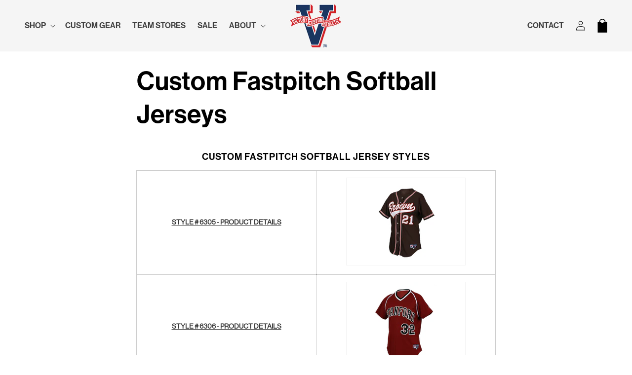

--- FILE ---
content_type: text/html; charset=utf-8
request_url: https://www.victoryathletics.com/pages/custom-fastpitch-jerseys
body_size: 37260
content:
<!doctype html>
<html class="no-js" lang="en">
  
  <head>
    
    <meta charset="utf-8">
    <meta http-equiv="X-UA-Compatible" content="IE=edge">
    <meta name="viewport" content="width=device-width,initial-scale=1">
    <meta name="theme-color" content="">
    <link rel="canonical" href="https://www.victoryathletics.com/pages/custom-fastpitch-jerseys"><link rel="icon" type="image/png" href="//www.victoryathletics.com/cdn/shop/files/Victory_Custom_Athletic_-_Logo_-_Custom_Baseball_Uniforms_-_Made_in_USA.png?crop=center&height=32&v=1688150635&width=32"><link rel="preconnect" href="https://fonts.shopifycdn.com" crossorigin><title>
      Custom Fastpitch Softball Jerseys
 &ndash; Victory Custom Athletics</title>

    
      <meta name="description" content="Custom Fastpitch Softball Jerseys">
    

    

<meta property="og:site_name" content="Victory Custom Athletics">
<meta property="og:url" content="https://www.victoryathletics.com/pages/custom-fastpitch-jerseys">
<meta property="og:title" content="Custom Fastpitch Softball Jerseys">
<meta property="og:type" content="website">
<meta property="og:description" content="Custom Fastpitch Softball Jerseys"><meta property="og:image" content="http://www.victoryathletics.com/cdn/shop/files/Group_29.png?v=1695493402">
  <meta property="og:image:secure_url" content="https://www.victoryathletics.com/cdn/shop/files/Group_29.png?v=1695493402">
  <meta property="og:image:width" content="505">
  <meta property="og:image:height" content="434"><meta name="twitter:card" content="summary_large_image">
<meta name="twitter:title" content="Custom Fastpitch Softball Jerseys">
<meta name="twitter:description" content="Custom Fastpitch Softball Jerseys">


    <script src="//www.victoryathletics.com/cdn/shop/t/10/assets/constants.js?v=58251544750838685771709486142" defer="defer"></script>
    <script src="//www.victoryathletics.com/cdn/shop/t/10/assets/pubsub.js?v=158357773527763999511709486142" defer="defer"></script>
    <script src="//www.victoryathletics.com/cdn/shop/t/10/assets/vendor.js?v=20331774812647753551709486142" defer="defer"></script>
    <script src="//www.victoryathletics.com/cdn/shop/t/10/assets/global.js?v=70104779298006498001709486142" defer="defer"></script><script src="//www.victoryathletics.com/cdn/shop/t/10/assets/animations.js?v=114255849464433187621709486142" defer="defer"></script><script>window.performance && window.performance.mark && window.performance.mark('shopify.content_for_header.start');</script><meta id="shopify-digital-wallet" name="shopify-digital-wallet" content="/7636811834/digital_wallets/dialog">
<meta name="shopify-checkout-api-token" content="78bf59fc1b5bffb13816a3e53f693e6c">
<meta id="in-context-paypal-metadata" data-shop-id="7636811834" data-venmo-supported="false" data-environment="production" data-locale="en_US" data-paypal-v4="true" data-currency="USD">
<script async="async" src="/checkouts/internal/preloads.js?locale=en-US"></script>
<link rel="preconnect" href="https://shop.app" crossorigin="anonymous">
<script async="async" src="https://shop.app/checkouts/internal/preloads.js?locale=en-US&shop_id=7636811834" crossorigin="anonymous"></script>
<script id="apple-pay-shop-capabilities" type="application/json">{"shopId":7636811834,"countryCode":"US","currencyCode":"USD","merchantCapabilities":["supports3DS"],"merchantId":"gid:\/\/shopify\/Shop\/7636811834","merchantName":"Victory Custom Athletics","requiredBillingContactFields":["postalAddress","email"],"requiredShippingContactFields":["postalAddress","email"],"shippingType":"shipping","supportedNetworks":["visa","masterCard","amex","discover","elo","jcb"],"total":{"type":"pending","label":"Victory Custom Athletics","amount":"1.00"},"shopifyPaymentsEnabled":true,"supportsSubscriptions":true}</script>
<script id="shopify-features" type="application/json">{"accessToken":"78bf59fc1b5bffb13816a3e53f693e6c","betas":["rich-media-storefront-analytics"],"domain":"www.victoryathletics.com","predictiveSearch":true,"shopId":7636811834,"locale":"en"}</script>
<script>var Shopify = Shopify || {};
Shopify.shop = "victory-custom-athlerics.myshopify.com";
Shopify.locale = "en";
Shopify.currency = {"active":"USD","rate":"1.0"};
Shopify.country = "US";
Shopify.theme = {"name":"Dawn (3\/3\/24)","id":127612223577,"schema_name":"Dawn","schema_version":"10.0.0","theme_store_id":null,"role":"main"};
Shopify.theme.handle = "null";
Shopify.theme.style = {"id":null,"handle":null};
Shopify.cdnHost = "www.victoryathletics.com/cdn";
Shopify.routes = Shopify.routes || {};
Shopify.routes.root = "/";</script>
<script type="module">!function(o){(o.Shopify=o.Shopify||{}).modules=!0}(window);</script>
<script>!function(o){function n(){var o=[];function n(){o.push(Array.prototype.slice.apply(arguments))}return n.q=o,n}var t=o.Shopify=o.Shopify||{};t.loadFeatures=n(),t.autoloadFeatures=n()}(window);</script>
<script>
  window.ShopifyPay = window.ShopifyPay || {};
  window.ShopifyPay.apiHost = "shop.app\/pay";
  window.ShopifyPay.redirectState = null;
</script>
<script id="shop-js-analytics" type="application/json">{"pageType":"page"}</script>
<script defer="defer" async type="module" src="//www.victoryathletics.com/cdn/shopifycloud/shop-js/modules/v2/client.init-shop-cart-sync_BApSsMSl.en.esm.js"></script>
<script defer="defer" async type="module" src="//www.victoryathletics.com/cdn/shopifycloud/shop-js/modules/v2/chunk.common_CBoos6YZ.esm.js"></script>
<script type="module">
  await import("//www.victoryathletics.com/cdn/shopifycloud/shop-js/modules/v2/client.init-shop-cart-sync_BApSsMSl.en.esm.js");
await import("//www.victoryathletics.com/cdn/shopifycloud/shop-js/modules/v2/chunk.common_CBoos6YZ.esm.js");

  window.Shopify.SignInWithShop?.initShopCartSync?.({"fedCMEnabled":true,"windoidEnabled":true});

</script>
<script>
  window.Shopify = window.Shopify || {};
  if (!window.Shopify.featureAssets) window.Shopify.featureAssets = {};
  window.Shopify.featureAssets['shop-js'] = {"shop-cart-sync":["modules/v2/client.shop-cart-sync_DJczDl9f.en.esm.js","modules/v2/chunk.common_CBoos6YZ.esm.js"],"init-fed-cm":["modules/v2/client.init-fed-cm_BzwGC0Wi.en.esm.js","modules/v2/chunk.common_CBoos6YZ.esm.js"],"init-windoid":["modules/v2/client.init-windoid_BS26ThXS.en.esm.js","modules/v2/chunk.common_CBoos6YZ.esm.js"],"shop-cash-offers":["modules/v2/client.shop-cash-offers_DthCPNIO.en.esm.js","modules/v2/chunk.common_CBoos6YZ.esm.js","modules/v2/chunk.modal_Bu1hFZFC.esm.js"],"shop-button":["modules/v2/client.shop-button_D_JX508o.en.esm.js","modules/v2/chunk.common_CBoos6YZ.esm.js"],"init-shop-email-lookup-coordinator":["modules/v2/client.init-shop-email-lookup-coordinator_DFwWcvrS.en.esm.js","modules/v2/chunk.common_CBoos6YZ.esm.js"],"shop-toast-manager":["modules/v2/client.shop-toast-manager_tEhgP2F9.en.esm.js","modules/v2/chunk.common_CBoos6YZ.esm.js"],"shop-login-button":["modules/v2/client.shop-login-button_DwLgFT0K.en.esm.js","modules/v2/chunk.common_CBoos6YZ.esm.js","modules/v2/chunk.modal_Bu1hFZFC.esm.js"],"avatar":["modules/v2/client.avatar_BTnouDA3.en.esm.js"],"init-shop-cart-sync":["modules/v2/client.init-shop-cart-sync_BApSsMSl.en.esm.js","modules/v2/chunk.common_CBoos6YZ.esm.js"],"pay-button":["modules/v2/client.pay-button_BuNmcIr_.en.esm.js","modules/v2/chunk.common_CBoos6YZ.esm.js"],"init-shop-for-new-customer-accounts":["modules/v2/client.init-shop-for-new-customer-accounts_DrjXSI53.en.esm.js","modules/v2/client.shop-login-button_DwLgFT0K.en.esm.js","modules/v2/chunk.common_CBoos6YZ.esm.js","modules/v2/chunk.modal_Bu1hFZFC.esm.js"],"init-customer-accounts-sign-up":["modules/v2/client.init-customer-accounts-sign-up_TlVCiykN.en.esm.js","modules/v2/client.shop-login-button_DwLgFT0K.en.esm.js","modules/v2/chunk.common_CBoos6YZ.esm.js","modules/v2/chunk.modal_Bu1hFZFC.esm.js"],"shop-follow-button":["modules/v2/client.shop-follow-button_C5D3XtBb.en.esm.js","modules/v2/chunk.common_CBoos6YZ.esm.js","modules/v2/chunk.modal_Bu1hFZFC.esm.js"],"checkout-modal":["modules/v2/client.checkout-modal_8TC_1FUY.en.esm.js","modules/v2/chunk.common_CBoos6YZ.esm.js","modules/v2/chunk.modal_Bu1hFZFC.esm.js"],"init-customer-accounts":["modules/v2/client.init-customer-accounts_C0Oh2ljF.en.esm.js","modules/v2/client.shop-login-button_DwLgFT0K.en.esm.js","modules/v2/chunk.common_CBoos6YZ.esm.js","modules/v2/chunk.modal_Bu1hFZFC.esm.js"],"lead-capture":["modules/v2/client.lead-capture_Cq0gfm7I.en.esm.js","modules/v2/chunk.common_CBoos6YZ.esm.js","modules/v2/chunk.modal_Bu1hFZFC.esm.js"],"shop-login":["modules/v2/client.shop-login_BmtnoEUo.en.esm.js","modules/v2/chunk.common_CBoos6YZ.esm.js","modules/v2/chunk.modal_Bu1hFZFC.esm.js"],"payment-terms":["modules/v2/client.payment-terms_BHOWV7U_.en.esm.js","modules/v2/chunk.common_CBoos6YZ.esm.js","modules/v2/chunk.modal_Bu1hFZFC.esm.js"]};
</script>
<script>(function() {
  var isLoaded = false;
  function asyncLoad() {
    if (isLoaded) return;
    isLoaded = true;
    var urls = ["https:\/\/cookiebar.hulkapps.com\/hulk_cookie_bar.js?shop=victory-custom-athlerics.myshopify.com","https:\/\/static.klaviyo.com\/onsite\/js\/klaviyo.js?company_id=RjKpyj\u0026shop=victory-custom-athlerics.myshopify.com","https:\/\/static.klaviyo.com\/onsite\/js\/klaviyo.js?company_id=RjKpyj\u0026shop=victory-custom-athlerics.myshopify.com"];
    for (var i = 0; i < urls.length; i++) {
      var s = document.createElement('script');
      s.type = 'text/javascript';
      s.async = true;
      s.src = urls[i];
      var x = document.getElementsByTagName('script')[0];
      x.parentNode.insertBefore(s, x);
    }
  };
  if(window.attachEvent) {
    window.attachEvent('onload', asyncLoad);
  } else {
    window.addEventListener('load', asyncLoad, false);
  }
})();</script>
<script id="__st">var __st={"a":7636811834,"offset":-25200,"reqid":"f538c432-1a22-493b-ad5e-790013fb50a6-1768892099","pageurl":"www.victoryathletics.com\/pages\/custom-fastpitch-jerseys","s":"pages-30735958074","u":"7bd78bc3a08b","p":"page","rtyp":"page","rid":30735958074};</script>
<script>window.ShopifyPaypalV4VisibilityTracking = true;</script>
<script id="captcha-bootstrap">!function(){'use strict';const t='contact',e='account',n='new_comment',o=[[t,t],['blogs',n],['comments',n],[t,'customer']],c=[[e,'customer_login'],[e,'guest_login'],[e,'recover_customer_password'],[e,'create_customer']],r=t=>t.map((([t,e])=>`form[action*='/${t}']:not([data-nocaptcha='true']) input[name='form_type'][value='${e}']`)).join(','),a=t=>()=>t?[...document.querySelectorAll(t)].map((t=>t.form)):[];function s(){const t=[...o],e=r(t);return a(e)}const i='password',u='form_key',d=['recaptcha-v3-token','g-recaptcha-response','h-captcha-response',i],f=()=>{try{return window.sessionStorage}catch{return}},m='__shopify_v',_=t=>t.elements[u];function p(t,e,n=!1){try{const o=window.sessionStorage,c=JSON.parse(o.getItem(e)),{data:r}=function(t){const{data:e,action:n}=t;return t[m]||n?{data:e,action:n}:{data:t,action:n}}(c);for(const[e,n]of Object.entries(r))t.elements[e]&&(t.elements[e].value=n);n&&o.removeItem(e)}catch(o){console.error('form repopulation failed',{error:o})}}const l='form_type',E='cptcha';function T(t){t.dataset[E]=!0}const w=window,h=w.document,L='Shopify',v='ce_forms',y='captcha';let A=!1;((t,e)=>{const n=(g='f06e6c50-85a8-45c8-87d0-21a2b65856fe',I='https://cdn.shopify.com/shopifycloud/storefront-forms-hcaptcha/ce_storefront_forms_captcha_hcaptcha.v1.5.2.iife.js',D={infoText:'Protected by hCaptcha',privacyText:'Privacy',termsText:'Terms'},(t,e,n)=>{const o=w[L][v],c=o.bindForm;if(c)return c(t,g,e,D).then(n);var r;o.q.push([[t,g,e,D],n]),r=I,A||(h.body.append(Object.assign(h.createElement('script'),{id:'captcha-provider',async:!0,src:r})),A=!0)});var g,I,D;w[L]=w[L]||{},w[L][v]=w[L][v]||{},w[L][v].q=[],w[L][y]=w[L][y]||{},w[L][y].protect=function(t,e){n(t,void 0,e),T(t)},Object.freeze(w[L][y]),function(t,e,n,w,h,L){const[v,y,A,g]=function(t,e,n){const i=e?o:[],u=t?c:[],d=[...i,...u],f=r(d),m=r(i),_=r(d.filter((([t,e])=>n.includes(e))));return[a(f),a(m),a(_),s()]}(w,h,L),I=t=>{const e=t.target;return e instanceof HTMLFormElement?e:e&&e.form},D=t=>v().includes(t);t.addEventListener('submit',(t=>{const e=I(t);if(!e)return;const n=D(e)&&!e.dataset.hcaptchaBound&&!e.dataset.recaptchaBound,o=_(e),c=g().includes(e)&&(!o||!o.value);(n||c)&&t.preventDefault(),c&&!n&&(function(t){try{if(!f())return;!function(t){const e=f();if(!e)return;const n=_(t);if(!n)return;const o=n.value;o&&e.removeItem(o)}(t);const e=Array.from(Array(32),(()=>Math.random().toString(36)[2])).join('');!function(t,e){_(t)||t.append(Object.assign(document.createElement('input'),{type:'hidden',name:u})),t.elements[u].value=e}(t,e),function(t,e){const n=f();if(!n)return;const o=[...t.querySelectorAll(`input[type='${i}']`)].map((({name:t})=>t)),c=[...d,...o],r={};for(const[a,s]of new FormData(t).entries())c.includes(a)||(r[a]=s);n.setItem(e,JSON.stringify({[m]:1,action:t.action,data:r}))}(t,e)}catch(e){console.error('failed to persist form',e)}}(e),e.submit())}));const S=(t,e)=>{t&&!t.dataset[E]&&(n(t,e.some((e=>e===t))),T(t))};for(const o of['focusin','change'])t.addEventListener(o,(t=>{const e=I(t);D(e)&&S(e,y())}));const B=e.get('form_key'),M=e.get(l),P=B&&M;t.addEventListener('DOMContentLoaded',(()=>{const t=y();if(P)for(const e of t)e.elements[l].value===M&&p(e,B);[...new Set([...A(),...v().filter((t=>'true'===t.dataset.shopifyCaptcha))])].forEach((e=>S(e,t)))}))}(h,new URLSearchParams(w.location.search),n,t,e,['guest_login'])})(!0,!0)}();</script>
<script integrity="sha256-4kQ18oKyAcykRKYeNunJcIwy7WH5gtpwJnB7kiuLZ1E=" data-source-attribution="shopify.loadfeatures" defer="defer" src="//www.victoryathletics.com/cdn/shopifycloud/storefront/assets/storefront/load_feature-a0a9edcb.js" crossorigin="anonymous"></script>
<script crossorigin="anonymous" defer="defer" src="//www.victoryathletics.com/cdn/shopifycloud/storefront/assets/shopify_pay/storefront-65b4c6d7.js?v=20250812"></script>
<script data-source-attribution="shopify.dynamic_checkout.dynamic.init">var Shopify=Shopify||{};Shopify.PaymentButton=Shopify.PaymentButton||{isStorefrontPortableWallets:!0,init:function(){window.Shopify.PaymentButton.init=function(){};var t=document.createElement("script");t.src="https://www.victoryathletics.com/cdn/shopifycloud/portable-wallets/latest/portable-wallets.en.js",t.type="module",document.head.appendChild(t)}};
</script>
<script data-source-attribution="shopify.dynamic_checkout.buyer_consent">
  function portableWalletsHideBuyerConsent(e){var t=document.getElementById("shopify-buyer-consent"),n=document.getElementById("shopify-subscription-policy-button");t&&n&&(t.classList.add("hidden"),t.setAttribute("aria-hidden","true"),n.removeEventListener("click",e))}function portableWalletsShowBuyerConsent(e){var t=document.getElementById("shopify-buyer-consent"),n=document.getElementById("shopify-subscription-policy-button");t&&n&&(t.classList.remove("hidden"),t.removeAttribute("aria-hidden"),n.addEventListener("click",e))}window.Shopify?.PaymentButton&&(window.Shopify.PaymentButton.hideBuyerConsent=portableWalletsHideBuyerConsent,window.Shopify.PaymentButton.showBuyerConsent=portableWalletsShowBuyerConsent);
</script>
<script data-source-attribution="shopify.dynamic_checkout.cart.bootstrap">document.addEventListener("DOMContentLoaded",(function(){function t(){return document.querySelector("shopify-accelerated-checkout-cart, shopify-accelerated-checkout")}if(t())Shopify.PaymentButton.init();else{new MutationObserver((function(e,n){t()&&(Shopify.PaymentButton.init(),n.disconnect())})).observe(document.body,{childList:!0,subtree:!0})}}));
</script>
<link id="shopify-accelerated-checkout-styles" rel="stylesheet" media="screen" href="https://www.victoryathletics.com/cdn/shopifycloud/portable-wallets/latest/accelerated-checkout-backwards-compat.css" crossorigin="anonymous">
<style id="shopify-accelerated-checkout-cart">
        #shopify-buyer-consent {
  margin-top: 1em;
  display: inline-block;
  width: 100%;
}

#shopify-buyer-consent.hidden {
  display: none;
}

#shopify-subscription-policy-button {
  background: none;
  border: none;
  padding: 0;
  text-decoration: underline;
  font-size: inherit;
  cursor: pointer;
}

#shopify-subscription-policy-button::before {
  box-shadow: none;
}

      </style>
<script id="sections-script" data-sections="header" defer="defer" src="//www.victoryathletics.com/cdn/shop/t/10/compiled_assets/scripts.js?2616"></script>
<script>window.performance && window.performance.mark && window.performance.mark('shopify.content_for_header.end');</script>


    <style data-shopify>
      
      @font-face {
        font-family: Neue Haas Grotesk Display Pro Bold;
        src: url(https://cdn.shopify.com/s/files/1/0645/1858/6598/files/NHaasGroteskDSPro-75Bd.otf?v=1687756379);
      }
      @font-face {
        font-family: Neue Haas Grotesk Display Pro Medium;
        src: url(https://cdn.shopify.com/s/files/1/0645/1858/6598/files/NHaasGroteskDSPro-65Md.otf?v=1687756354);
      }
      @font-face {
        font-family: Neue Haas Grotesk Display Pro Roman;
        src: url(https://cdn.shopify.com/s/files/1/0645/1858/6598/files/NHaasGroteskDSPro-55Rg.otf?v=1687756150);
      }
      
      @font-face {
  font-family: "Instrument Sans";
  font-weight: 400;
  font-style: normal;
  font-display: swap;
  src: url("//www.victoryathletics.com/cdn/fonts/instrument_sans/instrumentsans_n4.db86542ae5e1596dbdb28c279ae6c2086c4c5bfa.woff2") format("woff2"),
       url("//www.victoryathletics.com/cdn/fonts/instrument_sans/instrumentsans_n4.510f1b081e58d08c30978f465518799851ef6d8b.woff") format("woff");
}

      @font-face {
  font-family: "Instrument Sans";
  font-weight: 700;
  font-style: normal;
  font-display: swap;
  src: url("//www.victoryathletics.com/cdn/fonts/instrument_sans/instrumentsans_n7.e4ad9032e203f9a0977786c356573ced65a7419a.woff2") format("woff2"),
       url("//www.victoryathletics.com/cdn/fonts/instrument_sans/instrumentsans_n7.b9e40f166fb7639074ba34738101a9d2990bb41a.woff") format("woff");
}

      @font-face {
  font-family: "Instrument Sans";
  font-weight: 400;
  font-style: italic;
  font-display: swap;
  src: url("//www.victoryathletics.com/cdn/fonts/instrument_sans/instrumentsans_i4.028d3c3cd8d085648c808ceb20cd2fd1eb3560e5.woff2") format("woff2"),
       url("//www.victoryathletics.com/cdn/fonts/instrument_sans/instrumentsans_i4.7e90d82df8dee29a99237cd19cc529d2206706a2.woff") format("woff");
}

      @font-face {
  font-family: "Instrument Sans";
  font-weight: 700;
  font-style: italic;
  font-display: swap;
  src: url("//www.victoryathletics.com/cdn/fonts/instrument_sans/instrumentsans_i7.d6063bb5d8f9cbf96eace9e8801697c54f363c6a.woff2") format("woff2"),
       url("//www.victoryathletics.com/cdn/fonts/instrument_sans/instrumentsans_i7.ce33afe63f8198a3ac4261b826b560103542cd36.woff") format("woff");
}

      @font-face {
  font-family: "Instrument Sans";
  font-weight: 500;
  font-style: normal;
  font-display: swap;
  src: url("//www.victoryathletics.com/cdn/fonts/instrument_sans/instrumentsans_n5.1ce463e1cc056566f977610764d93d4704464858.woff2") format("woff2"),
       url("//www.victoryathletics.com/cdn/fonts/instrument_sans/instrumentsans_n5.9079eb7bba230c9d8d8d3a7d101aa9d9f40b6d14.woff") format("woff");
}


      
        :root,
        .color-background-1 {
          --color-background: 255,255,255;
        
          --gradient-background: #ffffff;
        
        --color-foreground: 0,0,0;
        --color-shadow: 18,18,18;
        --color-button: 18,18,18;
        --color-button-text: 255,255,255;
        --color-secondary-button: 255,255,255;
        --color-secondary-button-text: 18,18,18;
        --color-link: 18,18,18;
        --color-badge-foreground: 0,0,0;
        --color-badge-background: 255,255,255;
        --color-badge-border: 0,0,0;
        --payment-terms-background-color: rgb(255 255 255);
      }
      
        
        .color-background-2 {
          --color-background: 245,245,245;
        
          --gradient-background: #f5f5f5;
        
        --color-foreground: 0,0,0;
        --color-shadow: 18,18,18;
        --color-button: 255,255,255;
        --color-button-text: 0,0,0;
        --color-secondary-button: 245,245,245;
        --color-secondary-button-text: 18,18,18;
        --color-link: 18,18,18;
        --color-badge-foreground: 0,0,0;
        --color-badge-background: 245,245,245;
        --color-badge-border: 0,0,0;
        --payment-terms-background-color: rgb(245 245 245);
      }
      
        
        .color-inverse {
          --color-background: 0,0,0;
        
          --gradient-background: #000000;
        
        --color-foreground: 255,255,255;
        --color-shadow: 0,0,0;
        --color-button: 255,255,255;
        --color-button-text: 0,0,0;
        --color-secondary-button: 0,0,0;
        --color-secondary-button-text: 255,255,255;
        --color-link: 255,255,255;
        --color-badge-foreground: 255,255,255;
        --color-badge-background: 0,0,0;
        --color-badge-border: 255,255,255;
        --payment-terms-background-color: rgb(0 0 0);
      }
      
        
        .color-accent-1 {
          --color-background: 18,18,18;
        
          --gradient-background: #121212;
        
        --color-foreground: 255,255,255;
        --color-shadow: 18,18,18;
        --color-button: 255,255,255;
        --color-button-text: 18,18,18;
        --color-secondary-button: 18,18,18;
        --color-secondary-button-text: 255,255,255;
        --color-link: 255,255,255;
        --color-badge-foreground: 255,255,255;
        --color-badge-background: 18,18,18;
        --color-badge-border: 255,255,255;
        --payment-terms-background-color: rgb(18 18 18);
      }
      
        
        .color-accent-2 {
          --color-background: 51,79,180;
        
          --gradient-background: #334fb4;
        
        --color-foreground: 255,255,255;
        --color-shadow: 18,18,18;
        --color-button: 255,255,255;
        --color-button-text: 51,79,180;
        --color-secondary-button: 51,79,180;
        --color-secondary-button-text: 255,255,255;
        --color-link: 255,255,255;
        --color-badge-foreground: 255,255,255;
        --color-badge-background: 51,79,180;
        --color-badge-border: 255,255,255;
        --payment-terms-background-color: rgb(51 79 180);
      }
      
        
        .color-scheme-bf744e46-924a-48e2-98c5-af99e79e1402 {
          --color-background: 0,0,0;
        
          --gradient-background: #000000;
        
        --color-foreground: 255,255,255;
        --color-shadow: 18,18,18;
        --color-button: 18,18,18;
        --color-button-text: 255,255,255;
        --color-secondary-button: 0,0,0;
        --color-secondary-button-text: 18,18,18;
        --color-link: 18,18,18;
        --color-badge-foreground: 255,255,255;
        --color-badge-background: 0,0,0;
        --color-badge-border: 255,255,255;
        --payment-terms-background-color: rgb(0 0 0);
      }
      
        
        .color-scheme-4c15ab42-6967-4cb3-a2b8-9eef201dce9a {
          --color-background: 255,255,255;
        
          --gradient-background: #ffffff;
        
        --color-foreground: 0,0,0;
        --color-shadow: 0,0,0;
        --color-button: 255,255,255;
        --color-button-text: 0,0,0;
        --color-secondary-button: 255,255,255;
        --color-secondary-button-text: 0,0,0;
        --color-link: 0,0,0;
        --color-badge-foreground: 0,0,0;
        --color-badge-background: 255,255,255;
        --color-badge-border: 0,0,0;
        --payment-terms-background-color: rgb(255 255 255);
      }
      
        
        .color-scheme-5e38abed-6558-4d6d-9ef4-adcf1f5f0938 {
          --color-background: 0,0,0;
        
          --gradient-background: rgba(0,0,0,0);
        
        --color-foreground: 255,255,255;
        --color-shadow: 18,18,18;
        --color-button: 18,18,18;
        --color-button-text: 255,255,255;
        --color-secondary-button: 0,0,0;
        --color-secondary-button-text: 18,18,18;
        --color-link: 18,18,18;
        --color-badge-foreground: 255,255,255;
        --color-badge-background: 0,0,0;
        --color-badge-border: 255,255,255;
        --payment-terms-background-color: rgb(0 0 0);
      }
      
        
        .color-scheme-399d8c5a-a94f-4df7-9daf-d85ea2419721 {
          --color-background: 255,255,255;
        
          --gradient-background: #ffffff;
        
        --color-foreground: 0,0,0;
        --color-shadow: 18,18,18;
        --color-button: 18,18,18;
        --color-button-text: 255,255,255;
        --color-secondary-button: 255,255,255;
        --color-secondary-button-text: 18,18,18;
        --color-link: 18,18,18;
        --color-badge-foreground: 0,0,0;
        --color-badge-background: 255,255,255;
        --color-badge-border: 0,0,0;
        --payment-terms-background-color: rgb(255 255 255);
      }
      

      body, .color-background-1, .color-background-2, .color-inverse, .color-accent-1, .color-accent-2, .color-scheme-bf744e46-924a-48e2-98c5-af99e79e1402, .color-scheme-4c15ab42-6967-4cb3-a2b8-9eef201dce9a, .color-scheme-5e38abed-6558-4d6d-9ef4-adcf1f5f0938, .color-scheme-399d8c5a-a94f-4df7-9daf-d85ea2419721 {
        color: rgba(var(--color-foreground));
        background-color: rgb(var(--color-background));
      }

      :root {
        --font-body-family: Neue Haas Grotesk Display Pro Roman, "Instrument Sans", sans-serif;
        --font-body-style: normal;
        --font-body-weight: 400;
        --font-body-weight-bold: 700;

        --font-heading-family: Neue Haas Grotesk Display Pro Medium, "Instrument Sans", sans-serif;
        --font-heading-style: normal;
        --font-heading-weight: 500;

        --font-heading-family-large: Neue Haas Grotesk Display Pro Bold, "Instrument Sans", sans-serif;
        --font-heading-style-large: normal;
        --font-heading-weight-large: 700;

        --font-body-scale: 1.0;
        --font-heading-scale: 1.0;

        --media-padding: px;
        --media-border-opacity: 0.05;
        --media-border-width: 1px;
        --media-radius: 0px;
        --media-shadow-opacity: 0.0;
        --media-shadow-horizontal-offset: 0px;
        --media-shadow-vertical-offset: 4px;
        --media-shadow-blur-radius: 5px;
        --media-shadow-visible: 0;

        --page-width: 140rem;
        --page-width-margin: 0rem;

        --product-card-image-padding: 0.0rem;
        --product-card-corner-radius: 0.0rem;
        --product-card-text-alignment: center;
        --product-card-border-width: 0.0rem;
        --product-card-border-opacity: 0.1;
        --product-card-shadow-opacity: 0.0;
        --product-card-shadow-visible: 0;
        --product-card-shadow-horizontal-offset: 0.0rem;
        --product-card-shadow-vertical-offset: 0.0rem;
        --product-card-shadow-blur-radius: 0.5rem;

        --collection-card-image-padding: 0.0rem;
        --collection-card-corner-radius: 0.0rem;
        --collection-card-text-alignment: left;
        --collection-card-border-width: 0.0rem;
        --collection-card-border-opacity: 0.1;
        --collection-card-shadow-opacity: 0.0;
        --collection-card-shadow-visible: 0;
        --collection-card-shadow-horizontal-offset: 0.0rem;
        --collection-card-shadow-vertical-offset: 0.4rem;
        --collection-card-shadow-blur-radius: 0.5rem;

        --blog-card-image-padding: 0.0rem;
        --blog-card-corner-radius: 0.0rem;
        --blog-card-text-alignment: left;
        --blog-card-border-width: 0.0rem;
        --blog-card-border-opacity: 0.1;
        --blog-card-shadow-opacity: 0.0;
        --blog-card-shadow-visible: 0;
        --blog-card-shadow-horizontal-offset: 0.0rem;
        --blog-card-shadow-vertical-offset: 0.4rem;
        --blog-card-shadow-blur-radius: 0.5rem;

        --badge-corner-radius: 4.0rem;

        --popup-border-width: 1px;
        --popup-border-opacity: 0.1;
        --popup-corner-radius: 0px;
        --popup-shadow-opacity: 0.0;
        --popup-shadow-horizontal-offset: 0px;
        --popup-shadow-vertical-offset: 4px;
        --popup-shadow-blur-radius: 5px;

        --drawer-border-width: 1px;
        --drawer-border-opacity: 0.1;
        --drawer-shadow-opacity: 0.0;
        --drawer-shadow-horizontal-offset: 0px;
        --drawer-shadow-vertical-offset: 4px;
        --drawer-shadow-blur-radius: 5px;

        --spacing-sections-desktop: 0px;
        --spacing-sections-mobile: 0px;

        --grid-desktop-vertical-spacing: 20px;
        --grid-desktop-horizontal-spacing: 20px;
        --grid-mobile-vertical-spacing: 10px;
        --grid-mobile-horizontal-spacing: 10px;

        --grid-desktop-vertical-spacing-gapless: 0px;
        --grid-desktop-horizontal-spacing-gapless: 0px;
        --grid-mobile-vertical-spacing-gapless: 0px;
        --grid-mobile-horizontal-spacing-gapless: 0px;
        --grid-mobile-horizontal-spacing-moregap: 56px;

        --text-boxes-border-opacity: 0.1;
        --text-boxes-border-width: 0px;
        --text-boxes-radius: 0px;
        --text-boxes-shadow-opacity: 0.0;
        --text-boxes-shadow-visible: 0;
        --text-boxes-shadow-horizontal-offset: 0px;
        --text-boxes-shadow-vertical-offset: 4px;
        --text-boxes-shadow-blur-radius: 5px;

        --buttons-radius: 36px;
        --buttons-radius-outset: 38px;
        --buttons-border-width: 2px;
        --buttons-border-opacity: 1.0;
        --buttons-shadow-opacity: 0.0;
        --buttons-shadow-visible: 0;
        --buttons-shadow-horizontal-offset: 0px;
        --buttons-shadow-vertical-offset: 4px;
        --buttons-shadow-blur-radius: 5px;
        --buttons-border-offset: 0.3px;

        --inputs-radius: 6px;
        --inputs-border-width: 1px;
        --inputs-border-opacity: 0.55;
        --inputs-shadow-opacity: 0.0;
        --inputs-shadow-horizontal-offset: 0px;
        --inputs-margin-offset: 0px;
        --inputs-shadow-vertical-offset: 4px;
        --inputs-shadow-blur-radius: 5px;
        --inputs-radius-outset: 7px;

        --variant-pills-radius: 40px;
        --variant-pills-border-width: 1px;
        --variant-pills-border-opacity: 0.55;
        --variant-pills-shadow-opacity: 0.0;
        --variant-pills-shadow-horizontal-offset: 0px;
        --variant-pills-shadow-vertical-offset: 4px;
        --variant-pills-shadow-blur-radius: 5px;
      }

      *,
      *::before,
      *::after {
        box-sizing: inherit;
      }

      html {
        box-sizing: border-box;
        font-size: calc(var(--font-body-scale) * 62.5%);
        height: 100%;
      }

      body {
        display: grid;
        grid-template-rows: auto auto 1fr auto;
        grid-template-columns: 100%;
        min-height: 100%;
        margin: 0;
        font-size: 1.5rem;
        letter-spacing: normal;
        line-height: calc(1 + 0.8 / var(--font-body-scale));
        font-family: var(--font-body-family);
        font-style: var(--font-body-style);
        font-weight: var(--font-body-weight);
      }

      @media screen and (min-width: 750px) {
        body {
          font-size: 1.6rem;
        }
      }
    </style>

    <link href="//www.victoryathletics.com/cdn/shop/t/10/assets/base.css?v=111909777386458797901758561334" rel="stylesheet" type="text/css" media="all" />
    <link href="//www.victoryathletics.com/cdn/shop/t/10/assets/vendor.css?v=183092761113033764571709486142" rel="stylesheet" type="text/css" media="all" />
<link rel="preload" as="font" href="//www.victoryathletics.com/cdn/fonts/instrument_sans/instrumentsans_n4.db86542ae5e1596dbdb28c279ae6c2086c4c5bfa.woff2" type="font/woff2" crossorigin><link rel="preload" as="font" href="//www.victoryathletics.com/cdn/fonts/instrument_sans/instrumentsans_n5.1ce463e1cc056566f977610764d93d4704464858.woff2" type="font/woff2" crossorigin><link
        rel="stylesheet"
        href="//www.victoryathletics.com/cdn/shop/t/10/assets/component-predictive-search.css?v=118923337488134913561709486142"
        media="print"
        onload="this.media='all'"
      ><script>
      document.documentElement.className = document.documentElement.className.replace('no-js', 'js');
      if (Shopify.designMode) {
        document.documentElement.classList.add('shopify-design-mode');
      }
    </script>
  <script>window.is_hulkpo_installed=true</script><!-- BEGIN app block: shopify://apps/judge-me-reviews/blocks/judgeme_core/61ccd3b1-a9f2-4160-9fe9-4fec8413e5d8 --><!-- Start of Judge.me Core -->






<link rel="dns-prefetch" href="https://cdnwidget.judge.me">
<link rel="dns-prefetch" href="https://cdn.judge.me">
<link rel="dns-prefetch" href="https://cdn1.judge.me">
<link rel="dns-prefetch" href="https://api.judge.me">

<script data-cfasync='false' class='jdgm-settings-script'>window.jdgmSettings={"pagination":5,"disable_web_reviews":false,"badge_no_review_text":"No reviews","badge_n_reviews_text":"{{ n }} review/reviews","hide_badge_preview_if_no_reviews":true,"badge_hide_text":false,"enforce_center_preview_badge":false,"widget_title":"Customer Reviews","widget_open_form_text":"Write a review","widget_close_form_text":"Cancel review","widget_refresh_page_text":"Refresh page","widget_summary_text":"Based on {{ number_of_reviews }} review/reviews","widget_no_review_text":"Be the first to write a review","widget_name_field_text":"Display name","widget_verified_name_field_text":"Verified Name (public)","widget_name_placeholder_text":"Display name","widget_required_field_error_text":"This field is required.","widget_email_field_text":"Email address","widget_verified_email_field_text":"Verified Email (private, can not be edited)","widget_email_placeholder_text":"Your email address","widget_email_field_error_text":"Please enter a valid email address.","widget_rating_field_text":"Rating","widget_review_title_field_text":"Review Title","widget_review_title_placeholder_text":"Give your review a title","widget_review_body_field_text":"Review content","widget_review_body_placeholder_text":"Start writing here...","widget_pictures_field_text":"Picture/Video (optional)","widget_submit_review_text":"Submit Review","widget_submit_verified_review_text":"Submit Verified Review","widget_submit_success_msg_with_auto_publish":"Thank you! Please refresh the page in a few moments to see your review. You can remove or edit your review by logging into \u003ca href='https://judge.me/login' target='_blank' rel='nofollow noopener'\u003eJudge.me\u003c/a\u003e","widget_submit_success_msg_no_auto_publish":"Thank you! Your review will be published as soon as it is approved by the shop admin. You can remove or edit your review by logging into \u003ca href='https://judge.me/login' target='_blank' rel='nofollow noopener'\u003eJudge.me\u003c/a\u003e","widget_show_default_reviews_out_of_total_text":"Showing {{ n_reviews_shown }} out of {{ n_reviews }} reviews.","widget_show_all_link_text":"Show all","widget_show_less_link_text":"Show less","widget_author_said_text":"{{ reviewer_name }} said:","widget_days_text":"{{ n }} days ago","widget_weeks_text":"{{ n }} week/weeks ago","widget_months_text":"{{ n }} month/months ago","widget_years_text":"{{ n }} year/years ago","widget_yesterday_text":"Yesterday","widget_today_text":"Today","widget_replied_text":"\u003e\u003e {{ shop_name }} replied:","widget_read_more_text":"Read more","widget_reviewer_name_as_initial":"","widget_rating_filter_color":"#fbcd0a","widget_rating_filter_see_all_text":"See all reviews","widget_sorting_most_recent_text":"Most Recent","widget_sorting_highest_rating_text":"Highest Rating","widget_sorting_lowest_rating_text":"Lowest Rating","widget_sorting_with_pictures_text":"Only Pictures","widget_sorting_most_helpful_text":"Most Helpful","widget_open_question_form_text":"Ask a question","widget_reviews_subtab_text":"Reviews","widget_questions_subtab_text":"Questions","widget_question_label_text":"Question","widget_answer_label_text":"Answer","widget_question_placeholder_text":"Write your question here","widget_submit_question_text":"Submit Question","widget_question_submit_success_text":"Thank you for your question! We will notify you once it gets answered.","verified_badge_text":"Verified","verified_badge_bg_color":"","verified_badge_text_color":"","verified_badge_placement":"left-of-reviewer-name","widget_review_max_height":"","widget_hide_border":false,"widget_social_share":false,"widget_thumb":false,"widget_review_location_show":false,"widget_location_format":"","all_reviews_include_out_of_store_products":true,"all_reviews_out_of_store_text":"(out of store)","all_reviews_pagination":100,"all_reviews_product_name_prefix_text":"about","enable_review_pictures":true,"enable_question_anwser":false,"widget_theme":"default","review_date_format":"mm/dd/yyyy","default_sort_method":"most-recent","widget_product_reviews_subtab_text":"Product Reviews","widget_shop_reviews_subtab_text":"Shop Reviews","widget_other_products_reviews_text":"Reviews for other products","widget_store_reviews_subtab_text":"Store reviews","widget_no_store_reviews_text":"This store hasn't received any reviews yet","widget_web_restriction_product_reviews_text":"This product hasn't received any reviews yet","widget_no_items_text":"No items found","widget_show_more_text":"Show more","widget_write_a_store_review_text":"Write a Store Review","widget_other_languages_heading":"Reviews in Other Languages","widget_translate_review_text":"Translate review to {{ language }}","widget_translating_review_text":"Translating...","widget_show_original_translation_text":"Show original ({{ language }})","widget_translate_review_failed_text":"Review couldn't be translated.","widget_translate_review_retry_text":"Retry","widget_translate_review_try_again_later_text":"Try again later","show_product_url_for_grouped_product":false,"widget_sorting_pictures_first_text":"Pictures First","show_pictures_on_all_rev_page_mobile":false,"show_pictures_on_all_rev_page_desktop":false,"floating_tab_hide_mobile_install_preference":false,"floating_tab_button_name":"★ Reviews","floating_tab_title":"Let customers speak for us","floating_tab_button_color":"","floating_tab_button_background_color":"","floating_tab_url":"","floating_tab_url_enabled":false,"floating_tab_tab_style":"text","all_reviews_text_badge_text":"Customers rate us {{ shop.metafields.judgeme.all_reviews_rating | round: 1 }}/5 based on {{ shop.metafields.judgeme.all_reviews_count }} reviews.","all_reviews_text_badge_text_branded_style":"{{ shop.metafields.judgeme.all_reviews_rating | round: 1 }} out of 5 stars based on {{ shop.metafields.judgeme.all_reviews_count }} reviews","is_all_reviews_text_badge_a_link":false,"show_stars_for_all_reviews_text_badge":false,"all_reviews_text_badge_url":"","all_reviews_text_style":"branded","all_reviews_text_color_style":"judgeme_brand_color","all_reviews_text_color":"#108474","all_reviews_text_show_jm_brand":false,"featured_carousel_show_header":true,"featured_carousel_title":"Let customers speak for us","testimonials_carousel_title":"Customers are saying","videos_carousel_title":"Real customer stories","cards_carousel_title":"Customers are saying","featured_carousel_count_text":"from {{ n }} reviews","featured_carousel_add_link_to_all_reviews_page":false,"featured_carousel_url":"","featured_carousel_show_images":true,"featured_carousel_autoslide_interval":5,"featured_carousel_arrows_on_the_sides":false,"featured_carousel_height":250,"featured_carousel_width":80,"featured_carousel_image_size":0,"featured_carousel_image_height":250,"featured_carousel_arrow_color":"#eeeeee","verified_count_badge_style":"branded","verified_count_badge_orientation":"horizontal","verified_count_badge_color_style":"judgeme_brand_color","verified_count_badge_color":"#108474","is_verified_count_badge_a_link":false,"verified_count_badge_url":"","verified_count_badge_show_jm_brand":true,"widget_rating_preset_default":5,"widget_first_sub_tab":"product-reviews","widget_show_histogram":true,"widget_histogram_use_custom_color":false,"widget_pagination_use_custom_color":false,"widget_star_use_custom_color":false,"widget_verified_badge_use_custom_color":false,"widget_write_review_use_custom_color":false,"picture_reminder_submit_button":"Upload Pictures","enable_review_videos":false,"mute_video_by_default":false,"widget_sorting_videos_first_text":"Videos First","widget_review_pending_text":"Pending","featured_carousel_items_for_large_screen":3,"social_share_options_order":"Facebook,Twitter","remove_microdata_snippet":true,"disable_json_ld":false,"enable_json_ld_products":false,"preview_badge_show_question_text":false,"preview_badge_no_question_text":"No questions","preview_badge_n_question_text":"{{ number_of_questions }} question/questions","qa_badge_show_icon":false,"qa_badge_position":"same-row","remove_judgeme_branding":true,"widget_add_search_bar":false,"widget_search_bar_placeholder":"Search","widget_sorting_verified_only_text":"Verified only","featured_carousel_theme":"default","featured_carousel_show_rating":true,"featured_carousel_show_title":true,"featured_carousel_show_body":true,"featured_carousel_show_date":false,"featured_carousel_show_reviewer":true,"featured_carousel_show_product":false,"featured_carousel_header_background_color":"#108474","featured_carousel_header_text_color":"#ffffff","featured_carousel_name_product_separator":"reviewed","featured_carousel_full_star_background":"#108474","featured_carousel_empty_star_background":"#dadada","featured_carousel_vertical_theme_background":"#f9fafb","featured_carousel_verified_badge_enable":true,"featured_carousel_verified_badge_color":"#108474","featured_carousel_border_style":"round","featured_carousel_review_line_length_limit":3,"featured_carousel_more_reviews_button_text":"Read more reviews","featured_carousel_view_product_button_text":"View product","all_reviews_page_load_reviews_on":"scroll","all_reviews_page_load_more_text":"Load More Reviews","disable_fb_tab_reviews":false,"enable_ajax_cdn_cache":false,"widget_advanced_speed_features":5,"widget_public_name_text":"displayed publicly like","default_reviewer_name":"John Smith","default_reviewer_name_has_non_latin":true,"widget_reviewer_anonymous":"Anonymous","medals_widget_title":"Judge.me Review Medals","medals_widget_background_color":"#f9fafb","medals_widget_position":"footer_all_pages","medals_widget_border_color":"#f9fafb","medals_widget_verified_text_position":"left","medals_widget_use_monochromatic_version":false,"medals_widget_elements_color":"#108474","show_reviewer_avatar":true,"widget_invalid_yt_video_url_error_text":"Not a YouTube video URL","widget_max_length_field_error_text":"Please enter no more than {0} characters.","widget_show_country_flag":false,"widget_show_collected_via_shop_app":true,"widget_verified_by_shop_badge_style":"light","widget_verified_by_shop_text":"Verified by Shop","widget_show_photo_gallery":false,"widget_load_with_code_splitting":true,"widget_ugc_install_preference":false,"widget_ugc_title":"Made by us, Shared by you","widget_ugc_subtitle":"Tag us to see your picture featured in our page","widget_ugc_arrows_color":"#ffffff","widget_ugc_primary_button_text":"Buy Now","widget_ugc_primary_button_background_color":"#108474","widget_ugc_primary_button_text_color":"#ffffff","widget_ugc_primary_button_border_width":"0","widget_ugc_primary_button_border_style":"none","widget_ugc_primary_button_border_color":"#108474","widget_ugc_primary_button_border_radius":"25","widget_ugc_secondary_button_text":"Load More","widget_ugc_secondary_button_background_color":"#ffffff","widget_ugc_secondary_button_text_color":"#108474","widget_ugc_secondary_button_border_width":"2","widget_ugc_secondary_button_border_style":"solid","widget_ugc_secondary_button_border_color":"#108474","widget_ugc_secondary_button_border_radius":"25","widget_ugc_reviews_button_text":"View Reviews","widget_ugc_reviews_button_background_color":"#ffffff","widget_ugc_reviews_button_text_color":"#108474","widget_ugc_reviews_button_border_width":"2","widget_ugc_reviews_button_border_style":"solid","widget_ugc_reviews_button_border_color":"#108474","widget_ugc_reviews_button_border_radius":"25","widget_ugc_reviews_button_link_to":"judgeme-reviews-page","widget_ugc_show_post_date":true,"widget_ugc_max_width":"800","widget_rating_metafield_value_type":true,"widget_primary_color":"#103E84","widget_enable_secondary_color":false,"widget_secondary_color":"#edf5f5","widget_summary_average_rating_text":"{{ average_rating }} out of 5","widget_media_grid_title":"Customer photos \u0026 videos","widget_media_grid_see_more_text":"See more","widget_round_style":false,"widget_show_product_medals":true,"widget_verified_by_judgeme_text":"Verified by Judge.me","widget_show_store_medals":true,"widget_verified_by_judgeme_text_in_store_medals":"Verified by Judge.me","widget_media_field_exceed_quantity_message":"Sorry, we can only accept {{ max_media }} for one review.","widget_media_field_exceed_limit_message":"{{ file_name }} is too large, please select a {{ media_type }} less than {{ size_limit }}MB.","widget_review_submitted_text":"Review Submitted!","widget_question_submitted_text":"Question Submitted!","widget_close_form_text_question":"Cancel","widget_write_your_answer_here_text":"Write your answer here","widget_enabled_branded_link":true,"widget_show_collected_by_judgeme":false,"widget_reviewer_name_color":"","widget_write_review_text_color":"","widget_write_review_bg_color":"","widget_collected_by_judgeme_text":"collected by Judge.me","widget_pagination_type":"standard","widget_load_more_text":"Load More","widget_load_more_color":"#108474","widget_full_review_text":"Full Review","widget_read_more_reviews_text":"Read More Reviews","widget_read_questions_text":"Read Questions","widget_questions_and_answers_text":"Questions \u0026 Answers","widget_verified_by_text":"Verified by","widget_verified_text":"Verified","widget_number_of_reviews_text":"{{ number_of_reviews }} reviews","widget_back_button_text":"Back","widget_next_button_text":"Next","widget_custom_forms_filter_button":"Filters","custom_forms_style":"horizontal","widget_show_review_information":false,"how_reviews_are_collected":"How reviews are collected?","widget_show_review_keywords":false,"widget_gdpr_statement":"How we use your data: We'll only contact you about the review you left, and only if necessary. By submitting your review, you agree to Judge.me's \u003ca href='https://judge.me/terms' target='_blank' rel='nofollow noopener'\u003eterms\u003c/a\u003e, \u003ca href='https://judge.me/privacy' target='_blank' rel='nofollow noopener'\u003eprivacy\u003c/a\u003e and \u003ca href='https://judge.me/content-policy' target='_blank' rel='nofollow noopener'\u003econtent\u003c/a\u003e policies.","widget_multilingual_sorting_enabled":false,"widget_translate_review_content_enabled":false,"widget_translate_review_content_method":"manual","popup_widget_review_selection":"automatically_with_pictures","popup_widget_round_border_style":true,"popup_widget_show_title":true,"popup_widget_show_body":true,"popup_widget_show_reviewer":false,"popup_widget_show_product":true,"popup_widget_show_pictures":true,"popup_widget_use_review_picture":true,"popup_widget_show_on_home_page":true,"popup_widget_show_on_product_page":true,"popup_widget_show_on_collection_page":true,"popup_widget_show_on_cart_page":true,"popup_widget_position":"bottom_left","popup_widget_first_review_delay":5,"popup_widget_duration":5,"popup_widget_interval":5,"popup_widget_review_count":5,"popup_widget_hide_on_mobile":true,"review_snippet_widget_round_border_style":true,"review_snippet_widget_card_color":"#FFFFFF","review_snippet_widget_slider_arrows_background_color":"#FFFFFF","review_snippet_widget_slider_arrows_color":"#000000","review_snippet_widget_star_color":"#108474","show_product_variant":false,"all_reviews_product_variant_label_text":"Variant: ","widget_show_verified_branding":true,"widget_ai_summary_title":"Customers say","widget_ai_summary_disclaimer":"AI-powered review summary based on recent customer reviews","widget_show_ai_summary":false,"widget_show_ai_summary_bg":false,"widget_show_review_title_input":false,"redirect_reviewers_invited_via_email":"external_form","request_store_review_after_product_review":false,"request_review_other_products_in_order":false,"review_form_color_scheme":"default","review_form_corner_style":"square","review_form_star_color":{},"review_form_text_color":"#333333","review_form_background_color":"#ffffff","review_form_field_background_color":"#fafafa","review_form_button_color":{},"review_form_button_text_color":"#ffffff","review_form_modal_overlay_color":"#000000","review_content_screen_title_text":"How would you rate this product?","review_content_introduction_text":"We would love it if you would share a bit about your experience.","store_review_form_title_text":"How would you rate this store?","store_review_form_introduction_text":"We would love it if you would share a bit about your experience.","show_review_guidance_text":true,"one_star_review_guidance_text":"Poor","five_star_review_guidance_text":"Great","customer_information_screen_title_text":"About you","customer_information_introduction_text":"Please tell us more about you.","custom_questions_screen_title_text":"Your experience in more detail","custom_questions_introduction_text":"Here are a few questions to help us understand more about your experience.","review_submitted_screen_title_text":"Thanks for your review!","review_submitted_screen_thank_you_text":"We are processing it and it will appear on the store soon.","review_submitted_screen_email_verification_text":"Please confirm your email by clicking the link we just sent you. This helps us keep reviews authentic.","review_submitted_request_store_review_text":"Would you like to share your experience of shopping with us?","review_submitted_review_other_products_text":"Would you like to review these products?","store_review_screen_title_text":"Would you like to share your experience of shopping with us?","store_review_introduction_text":"We value your feedback and use it to improve. Please share any thoughts or suggestions you have.","reviewer_media_screen_title_picture_text":"Share a picture","reviewer_media_introduction_picture_text":"Upload a photo to support your review.","reviewer_media_screen_title_video_text":"Share a video","reviewer_media_introduction_video_text":"Upload a video to support your review.","reviewer_media_screen_title_picture_or_video_text":"Share a picture or video","reviewer_media_introduction_picture_or_video_text":"Upload a photo or video to support your review.","reviewer_media_youtube_url_text":"Paste your Youtube URL here","advanced_settings_next_step_button_text":"Next","advanced_settings_close_review_button_text":"Close","modal_write_review_flow":false,"write_review_flow_required_text":"Required","write_review_flow_privacy_message_text":"We respect your privacy.","write_review_flow_anonymous_text":"Post review as anonymous","write_review_flow_visibility_text":"This won't be visible to other customers.","write_review_flow_multiple_selection_help_text":"Select as many as you like","write_review_flow_single_selection_help_text":"Select one option","write_review_flow_required_field_error_text":"This field is required","write_review_flow_invalid_email_error_text":"Please enter a valid email address","write_review_flow_max_length_error_text":"Max. {{ max_length }} characters.","write_review_flow_media_upload_text":"\u003cb\u003eClick to upload\u003c/b\u003e or drag and drop","write_review_flow_gdpr_statement":"We'll only contact you about your review if necessary. By submitting your review, you agree to our \u003ca href='https://judge.me/terms' target='_blank' rel='nofollow noopener'\u003eterms and conditions\u003c/a\u003e and \u003ca href='https://judge.me/privacy' target='_blank' rel='nofollow noopener'\u003eprivacy policy\u003c/a\u003e.","rating_only_reviews_enabled":false,"show_negative_reviews_help_screen":false,"new_review_flow_help_screen_rating_threshold":3,"negative_review_resolution_screen_title_text":"Tell us more","negative_review_resolution_text":"Your experience matters to us. If there were issues with your purchase, we're here to help. Feel free to reach out to us, we'd love the opportunity to make things right.","negative_review_resolution_button_text":"Contact us","negative_review_resolution_proceed_with_review_text":"Leave a review","negative_review_resolution_subject":"Issue with purchase from {{ shop_name }}.{{ order_name }}","preview_badge_collection_page_install_status":false,"widget_review_custom_css":"","preview_badge_custom_css":"","preview_badge_stars_count":"5-stars","featured_carousel_custom_css":"","floating_tab_custom_css":"","all_reviews_widget_custom_css":"","medals_widget_custom_css":"","verified_badge_custom_css":"","all_reviews_text_custom_css":"","transparency_badges_collected_via_store_invite":false,"transparency_badges_from_another_provider":false,"transparency_badges_collected_from_store_visitor":false,"transparency_badges_collected_by_verified_review_provider":false,"transparency_badges_earned_reward":false,"transparency_badges_collected_via_store_invite_text":"Review collected via store invitation","transparency_badges_from_another_provider_text":"Review collected from another provider","transparency_badges_collected_from_store_visitor_text":"Review collected from a store visitor","transparency_badges_written_in_google_text":"Review written in Google","transparency_badges_written_in_etsy_text":"Review written in Etsy","transparency_badges_written_in_shop_app_text":"Review written in Shop App","transparency_badges_earned_reward_text":"Review earned a reward for future purchase","product_review_widget_per_page":10,"widget_store_review_label_text":"Review about the store","checkout_comment_extension_title_on_product_page":"Customer Comments","checkout_comment_extension_num_latest_comment_show":5,"checkout_comment_extension_format":"name_and_timestamp","checkout_comment_customer_name":"last_initial","checkout_comment_comment_notification":true,"preview_badge_collection_page_install_preference":false,"preview_badge_home_page_install_preference":false,"preview_badge_product_page_install_preference":false,"review_widget_install_preference":"","review_carousel_install_preference":false,"floating_reviews_tab_install_preference":"none","verified_reviews_count_badge_install_preference":false,"all_reviews_text_install_preference":false,"review_widget_best_location":false,"judgeme_medals_install_preference":false,"review_widget_revamp_enabled":false,"review_widget_qna_enabled":false,"review_widget_header_theme":"minimal","review_widget_widget_title_enabled":true,"review_widget_header_text_size":"medium","review_widget_header_text_weight":"regular","review_widget_average_rating_style":"compact","review_widget_bar_chart_enabled":true,"review_widget_bar_chart_type":"numbers","review_widget_bar_chart_style":"standard","review_widget_expanded_media_gallery_enabled":false,"review_widget_reviews_section_theme":"standard","review_widget_image_style":"thumbnails","review_widget_review_image_ratio":"square","review_widget_stars_size":"medium","review_widget_verified_badge":"standard_text","review_widget_review_title_text_size":"medium","review_widget_review_text_size":"medium","review_widget_review_text_length":"medium","review_widget_number_of_columns_desktop":3,"review_widget_carousel_transition_speed":5,"review_widget_custom_questions_answers_display":"always","review_widget_button_text_color":"#FFFFFF","review_widget_text_color":"#000000","review_widget_lighter_text_color":"#7B7B7B","review_widget_corner_styling":"soft","review_widget_review_word_singular":"review","review_widget_review_word_plural":"reviews","review_widget_voting_label":"Helpful?","review_widget_shop_reply_label":"Reply from {{ shop_name }}:","review_widget_filters_title":"Filters","qna_widget_question_word_singular":"Question","qna_widget_question_word_plural":"Questions","qna_widget_answer_reply_label":"Answer from {{ answerer_name }}:","qna_content_screen_title_text":"Ask a question about this product","qna_widget_question_required_field_error_text":"Please enter your question.","qna_widget_flow_gdpr_statement":"We'll only contact you about your question if necessary. By submitting your question, you agree to our \u003ca href='https://judge.me/terms' target='_blank' rel='nofollow noopener'\u003eterms and conditions\u003c/a\u003e and \u003ca href='https://judge.me/privacy' target='_blank' rel='nofollow noopener'\u003eprivacy policy\u003c/a\u003e.","qna_widget_question_submitted_text":"Thanks for your question!","qna_widget_close_form_text_question":"Close","qna_widget_question_submit_success_text":"We’ll notify you by email when your question is answered.","all_reviews_widget_v2025_enabled":false,"all_reviews_widget_v2025_header_theme":"default","all_reviews_widget_v2025_widget_title_enabled":true,"all_reviews_widget_v2025_header_text_size":"medium","all_reviews_widget_v2025_header_text_weight":"regular","all_reviews_widget_v2025_average_rating_style":"compact","all_reviews_widget_v2025_bar_chart_enabled":true,"all_reviews_widget_v2025_bar_chart_type":"numbers","all_reviews_widget_v2025_bar_chart_style":"standard","all_reviews_widget_v2025_expanded_media_gallery_enabled":false,"all_reviews_widget_v2025_show_store_medals":true,"all_reviews_widget_v2025_show_photo_gallery":true,"all_reviews_widget_v2025_show_review_keywords":false,"all_reviews_widget_v2025_show_ai_summary":false,"all_reviews_widget_v2025_show_ai_summary_bg":false,"all_reviews_widget_v2025_add_search_bar":false,"all_reviews_widget_v2025_default_sort_method":"most-recent","all_reviews_widget_v2025_reviews_per_page":10,"all_reviews_widget_v2025_reviews_section_theme":"default","all_reviews_widget_v2025_image_style":"thumbnails","all_reviews_widget_v2025_review_image_ratio":"square","all_reviews_widget_v2025_stars_size":"medium","all_reviews_widget_v2025_verified_badge":"bold_badge","all_reviews_widget_v2025_review_title_text_size":"medium","all_reviews_widget_v2025_review_text_size":"medium","all_reviews_widget_v2025_review_text_length":"medium","all_reviews_widget_v2025_number_of_columns_desktop":3,"all_reviews_widget_v2025_carousel_transition_speed":5,"all_reviews_widget_v2025_custom_questions_answers_display":"always","all_reviews_widget_v2025_show_product_variant":false,"all_reviews_widget_v2025_show_reviewer_avatar":true,"all_reviews_widget_v2025_reviewer_name_as_initial":"","all_reviews_widget_v2025_review_location_show":false,"all_reviews_widget_v2025_location_format":"","all_reviews_widget_v2025_show_country_flag":false,"all_reviews_widget_v2025_verified_by_shop_badge_style":"light","all_reviews_widget_v2025_social_share":false,"all_reviews_widget_v2025_social_share_options_order":"Facebook,Twitter,LinkedIn,Pinterest","all_reviews_widget_v2025_pagination_type":"standard","all_reviews_widget_v2025_button_text_color":"#FFFFFF","all_reviews_widget_v2025_text_color":"#000000","all_reviews_widget_v2025_lighter_text_color":"#7B7B7B","all_reviews_widget_v2025_corner_styling":"soft","all_reviews_widget_v2025_title":"Customer reviews","all_reviews_widget_v2025_ai_summary_title":"Customers say about this store","all_reviews_widget_v2025_no_review_text":"Be the first to write a review","platform":"shopify","branding_url":"https://app.judge.me/reviews","branding_text":"Powered by Judge.me","locale":"en","reply_name":"Victory Custom Athletics","widget_version":"3.0","footer":true,"autopublish":true,"review_dates":true,"enable_custom_form":false,"shop_locale":"en","enable_multi_locales_translations":false,"show_review_title_input":false,"review_verification_email_status":"always","can_be_branded":true,"reply_name_text":"Victory Custom Athletics"};</script> <style class='jdgm-settings-style'>.jdgm-xx{left:0}:root{--jdgm-primary-color: #103E84;--jdgm-secondary-color: rgba(16,62,132,0.1);--jdgm-star-color: #103E84;--jdgm-write-review-text-color: white;--jdgm-write-review-bg-color: #103E84;--jdgm-paginate-color: #103E84;--jdgm-border-radius: 0;--jdgm-reviewer-name-color: #103E84}.jdgm-histogram__bar-content{background-color:#103E84}.jdgm-rev[data-verified-buyer=true] .jdgm-rev__icon.jdgm-rev__icon:after,.jdgm-rev__buyer-badge.jdgm-rev__buyer-badge{color:white;background-color:#103E84}.jdgm-review-widget--small .jdgm-gallery.jdgm-gallery .jdgm-gallery__thumbnail-link:nth-child(8) .jdgm-gallery__thumbnail-wrapper.jdgm-gallery__thumbnail-wrapper:before{content:"See more"}@media only screen and (min-width: 768px){.jdgm-gallery.jdgm-gallery .jdgm-gallery__thumbnail-link:nth-child(8) .jdgm-gallery__thumbnail-wrapper.jdgm-gallery__thumbnail-wrapper:before{content:"See more"}}.jdgm-prev-badge[data-average-rating='0.00']{display:none !important}.jdgm-author-all-initials{display:none !important}.jdgm-author-last-initial{display:none !important}.jdgm-rev-widg__title{visibility:hidden}.jdgm-rev-widg__summary-text{visibility:hidden}.jdgm-prev-badge__text{visibility:hidden}.jdgm-rev__prod-link-prefix:before{content:'about'}.jdgm-rev__variant-label:before{content:'Variant: '}.jdgm-rev__out-of-store-text:before{content:'(out of store)'}@media only screen and (min-width: 768px){.jdgm-rev__pics .jdgm-rev_all-rev-page-picture-separator,.jdgm-rev__pics .jdgm-rev__product-picture{display:none}}@media only screen and (max-width: 768px){.jdgm-rev__pics .jdgm-rev_all-rev-page-picture-separator,.jdgm-rev__pics .jdgm-rev__product-picture{display:none}}.jdgm-preview-badge[data-template="product"]{display:none !important}.jdgm-preview-badge[data-template="collection"]{display:none !important}.jdgm-preview-badge[data-template="index"]{display:none !important}.jdgm-review-widget[data-from-snippet="true"]{display:none !important}.jdgm-verified-count-badget[data-from-snippet="true"]{display:none !important}.jdgm-carousel-wrapper[data-from-snippet="true"]{display:none !important}.jdgm-all-reviews-text[data-from-snippet="true"]{display:none !important}.jdgm-medals-section[data-from-snippet="true"]{display:none !important}.jdgm-ugc-media-wrapper[data-from-snippet="true"]{display:none !important}.jdgm-rev__transparency-badge[data-badge-type="review_collected_via_store_invitation"]{display:none !important}.jdgm-rev__transparency-badge[data-badge-type="review_collected_from_another_provider"]{display:none !important}.jdgm-rev__transparency-badge[data-badge-type="review_collected_from_store_visitor"]{display:none !important}.jdgm-rev__transparency-badge[data-badge-type="review_written_in_etsy"]{display:none !important}.jdgm-rev__transparency-badge[data-badge-type="review_written_in_google_business"]{display:none !important}.jdgm-rev__transparency-badge[data-badge-type="review_written_in_shop_app"]{display:none !important}.jdgm-rev__transparency-badge[data-badge-type="review_earned_for_future_purchase"]{display:none !important}.jdgm-review-snippet-widget .jdgm-rev-snippet-widget__cards-container .jdgm-rev-snippet-card{border-radius:8px;background:#fff}.jdgm-review-snippet-widget .jdgm-rev-snippet-widget__cards-container .jdgm-rev-snippet-card__rev-rating .jdgm-star{color:#108474}.jdgm-review-snippet-widget .jdgm-rev-snippet-widget__prev-btn,.jdgm-review-snippet-widget .jdgm-rev-snippet-widget__next-btn{border-radius:50%;background:#fff}.jdgm-review-snippet-widget .jdgm-rev-snippet-widget__prev-btn>svg,.jdgm-review-snippet-widget .jdgm-rev-snippet-widget__next-btn>svg{fill:#000}.jdgm-full-rev-modal.rev-snippet-widget .jm-mfp-container .jm-mfp-content,.jdgm-full-rev-modal.rev-snippet-widget .jm-mfp-container .jdgm-full-rev__icon,.jdgm-full-rev-modal.rev-snippet-widget .jm-mfp-container .jdgm-full-rev__pic-img,.jdgm-full-rev-modal.rev-snippet-widget .jm-mfp-container .jdgm-full-rev__reply{border-radius:8px}.jdgm-full-rev-modal.rev-snippet-widget .jm-mfp-container .jdgm-full-rev[data-verified-buyer="true"] .jdgm-full-rev__icon::after{border-radius:8px}.jdgm-full-rev-modal.rev-snippet-widget .jm-mfp-container .jdgm-full-rev .jdgm-rev__buyer-badge{border-radius:calc( 8px / 2 )}.jdgm-full-rev-modal.rev-snippet-widget .jm-mfp-container .jdgm-full-rev .jdgm-full-rev__replier::before{content:'Victory Custom Athletics'}.jdgm-full-rev-modal.rev-snippet-widget .jm-mfp-container .jdgm-full-rev .jdgm-full-rev__product-button{border-radius:calc( 8px * 6 )}
</style> <style class='jdgm-settings-style'></style>

  
  
  
  <style class='jdgm-miracle-styles'>
  @-webkit-keyframes jdgm-spin{0%{-webkit-transform:rotate(0deg);-ms-transform:rotate(0deg);transform:rotate(0deg)}100%{-webkit-transform:rotate(359deg);-ms-transform:rotate(359deg);transform:rotate(359deg)}}@keyframes jdgm-spin{0%{-webkit-transform:rotate(0deg);-ms-transform:rotate(0deg);transform:rotate(0deg)}100%{-webkit-transform:rotate(359deg);-ms-transform:rotate(359deg);transform:rotate(359deg)}}@font-face{font-family:'JudgemeStar';src:url("[data-uri]") format("woff");font-weight:normal;font-style:normal}.jdgm-star{font-family:'JudgemeStar';display:inline !important;text-decoration:none !important;padding:0 4px 0 0 !important;margin:0 !important;font-weight:bold;opacity:1;-webkit-font-smoothing:antialiased;-moz-osx-font-smoothing:grayscale}.jdgm-star:hover{opacity:1}.jdgm-star:last-of-type{padding:0 !important}.jdgm-star.jdgm--on:before{content:"\e000"}.jdgm-star.jdgm--off:before{content:"\e001"}.jdgm-star.jdgm--half:before{content:"\e002"}.jdgm-widget *{margin:0;line-height:1.4;-webkit-box-sizing:border-box;-moz-box-sizing:border-box;box-sizing:border-box;-webkit-overflow-scrolling:touch}.jdgm-hidden{display:none !important;visibility:hidden !important}.jdgm-temp-hidden{display:none}.jdgm-spinner{width:40px;height:40px;margin:auto;border-radius:50%;border-top:2px solid #eee;border-right:2px solid #eee;border-bottom:2px solid #eee;border-left:2px solid #ccc;-webkit-animation:jdgm-spin 0.8s infinite linear;animation:jdgm-spin 0.8s infinite linear}.jdgm-spinner:empty{display:block}.jdgm-prev-badge{display:block !important}

</style>


  
  
   


<script data-cfasync='false' class='jdgm-script'>
!function(e){window.jdgm=window.jdgm||{},jdgm.CDN_HOST="https://cdnwidget.judge.me/",jdgm.CDN_HOST_ALT="https://cdn2.judge.me/cdn/widget_frontend/",jdgm.API_HOST="https://api.judge.me/",jdgm.CDN_BASE_URL="https://cdn.shopify.com/extensions/019bd8d1-7316-7084-ad16-a5cae1fbcea4/judgeme-extensions-298/assets/",
jdgm.docReady=function(d){(e.attachEvent?"complete"===e.readyState:"loading"!==e.readyState)?
setTimeout(d,0):e.addEventListener("DOMContentLoaded",d)},jdgm.loadCSS=function(d,t,o,a){
!o&&jdgm.loadCSS.requestedUrls.indexOf(d)>=0||(jdgm.loadCSS.requestedUrls.push(d),
(a=e.createElement("link")).rel="stylesheet",a.class="jdgm-stylesheet",a.media="nope!",
a.href=d,a.onload=function(){this.media="all",t&&setTimeout(t)},e.body.appendChild(a))},
jdgm.loadCSS.requestedUrls=[],jdgm.loadJS=function(e,d){var t=new XMLHttpRequest;
t.onreadystatechange=function(){4===t.readyState&&(Function(t.response)(),d&&d(t.response))},
t.open("GET",e),t.onerror=function(){if(e.indexOf(jdgm.CDN_HOST)===0&&jdgm.CDN_HOST_ALT!==jdgm.CDN_HOST){var f=e.replace(jdgm.CDN_HOST,jdgm.CDN_HOST_ALT);jdgm.loadJS(f,d)}},t.send()},jdgm.docReady((function(){(window.jdgmLoadCSS||e.querySelectorAll(
".jdgm-widget, .jdgm-all-reviews-page").length>0)&&(jdgmSettings.widget_load_with_code_splitting?
parseFloat(jdgmSettings.widget_version)>=3?jdgm.loadCSS(jdgm.CDN_HOST+"widget_v3/base.css"):
jdgm.loadCSS(jdgm.CDN_HOST+"widget/base.css"):jdgm.loadCSS(jdgm.CDN_HOST+"shopify_v2.css"),
jdgm.loadJS(jdgm.CDN_HOST+"loa"+"der.js"))}))}(document);
</script>
<noscript><link rel="stylesheet" type="text/css" media="all" href="https://cdnwidget.judge.me/shopify_v2.css"></noscript>

<!-- BEGIN app snippet: theme_fix_tags --><script>
  (function() {
    var jdgmThemeFixes = null;
    if (!jdgmThemeFixes) return;
    var thisThemeFix = jdgmThemeFixes[Shopify.theme.id];
    if (!thisThemeFix) return;

    if (thisThemeFix.html) {
      document.addEventListener("DOMContentLoaded", function() {
        var htmlDiv = document.createElement('div');
        htmlDiv.classList.add('jdgm-theme-fix-html');
        htmlDiv.innerHTML = thisThemeFix.html;
        document.body.append(htmlDiv);
      });
    };

    if (thisThemeFix.css) {
      var styleTag = document.createElement('style');
      styleTag.classList.add('jdgm-theme-fix-style');
      styleTag.innerHTML = thisThemeFix.css;
      document.head.append(styleTag);
    };

    if (thisThemeFix.js) {
      var scriptTag = document.createElement('script');
      scriptTag.classList.add('jdgm-theme-fix-script');
      scriptTag.innerHTML = thisThemeFix.js;
      document.head.append(scriptTag);
    };
  })();
</script>
<!-- END app snippet -->
<!-- End of Judge.me Core -->



<!-- END app block --><!-- BEGIN app block: shopify://apps/hulk-product-options/blocks/app-embed/380168ef-9475-4244-a291-f66b189208b5 --><!-- BEGIN app snippet: hulkapps_product_options --><script>
    
        window.hulkapps = {
        shop_slug: "victory-custom-athlerics",
        store_id: "victory-custom-athlerics.myshopify.com",
        money_format: "${{amount}}",
        cart: null,
        product: null,
        product_collections: null,
        product_variants: null,
        is_volume_discount: null,
        is_product_option: true,
        product_id: null,
        page_type: null,
        po_url: "https://productoption.hulkapps.com",
        po_proxy_url: "https://www.victoryathletics.com",
        vd_url: "https://volumediscount.hulkapps.com",
        customer: null,
        hulkapps_extension_js: true

    }
    window.is_hulkpo_installed=true
    

      window.hulkapps.page_type = "cart";
      window.hulkapps.cart = {"note":null,"attributes":{},"original_total_price":0,"total_price":0,"total_discount":0,"total_weight":0.0,"item_count":0,"items":[],"requires_shipping":false,"currency":"USD","items_subtotal_price":0,"cart_level_discount_applications":[],"checkout_charge_amount":0}
      if (typeof window.hulkapps.cart.items == "object") {
        for (var i=0; i<window.hulkapps.cart.items.length; i++) {
          ["sku", "grams", "vendor", "url", "image", "handle", "requires_shipping", "product_type", "product_description"].map(function(a) {
            delete window.hulkapps.cart.items[i][a]
          })
        }
      }
      window.hulkapps.cart_collections = {}
      

    

</script>

<!-- END app snippet --><!-- END app block --><script src="https://cdn.shopify.com/extensions/19689677-6488-4a31-adf3-fcf4359c5fd9/forms-2295/assets/shopify-forms-loader.js" type="text/javascript" defer="defer"></script>
<script src="https://cdn.shopify.com/extensions/019bd8d1-7316-7084-ad16-a5cae1fbcea4/judgeme-extensions-298/assets/loader.js" type="text/javascript" defer="defer"></script>
<script src="https://cdn.shopify.com/extensions/019b9c2b-77f8-7b74-afb5-bcf1f8a2c57e/productoption-172/assets/hulkcode.js" type="text/javascript" defer="defer"></script>
<link href="https://cdn.shopify.com/extensions/019b9c2b-77f8-7b74-afb5-bcf1f8a2c57e/productoption-172/assets/hulkcode.css" rel="stylesheet" type="text/css" media="all">
<link href="https://monorail-edge.shopifysvc.com" rel="dns-prefetch">
<script>(function(){if ("sendBeacon" in navigator && "performance" in window) {try {var session_token_from_headers = performance.getEntriesByType('navigation')[0].serverTiming.find(x => x.name == '_s').description;} catch {var session_token_from_headers = undefined;}var session_cookie_matches = document.cookie.match(/_shopify_s=([^;]*)/);var session_token_from_cookie = session_cookie_matches && session_cookie_matches.length === 2 ? session_cookie_matches[1] : "";var session_token = session_token_from_headers || session_token_from_cookie || "";function handle_abandonment_event(e) {var entries = performance.getEntries().filter(function(entry) {return /monorail-edge.shopifysvc.com/.test(entry.name);});if (!window.abandonment_tracked && entries.length === 0) {window.abandonment_tracked = true;var currentMs = Date.now();var navigation_start = performance.timing.navigationStart;var payload = {shop_id: 7636811834,url: window.location.href,navigation_start,duration: currentMs - navigation_start,session_token,page_type: "page"};window.navigator.sendBeacon("https://monorail-edge.shopifysvc.com/v1/produce", JSON.stringify({schema_id: "online_store_buyer_site_abandonment/1.1",payload: payload,metadata: {event_created_at_ms: currentMs,event_sent_at_ms: currentMs}}));}}window.addEventListener('pagehide', handle_abandonment_event);}}());</script>
<script id="web-pixels-manager-setup">(function e(e,d,r,n,o){if(void 0===o&&(o={}),!Boolean(null===(a=null===(i=window.Shopify)||void 0===i?void 0:i.analytics)||void 0===a?void 0:a.replayQueue)){var i,a;window.Shopify=window.Shopify||{};var t=window.Shopify;t.analytics=t.analytics||{};var s=t.analytics;s.replayQueue=[],s.publish=function(e,d,r){return s.replayQueue.push([e,d,r]),!0};try{self.performance.mark("wpm:start")}catch(e){}var l=function(){var e={modern:/Edge?\/(1{2}[4-9]|1[2-9]\d|[2-9]\d{2}|\d{4,})\.\d+(\.\d+|)|Firefox\/(1{2}[4-9]|1[2-9]\d|[2-9]\d{2}|\d{4,})\.\d+(\.\d+|)|Chrom(ium|e)\/(9{2}|\d{3,})\.\d+(\.\d+|)|(Maci|X1{2}).+ Version\/(15\.\d+|(1[6-9]|[2-9]\d|\d{3,})\.\d+)([,.]\d+|)( \(\w+\)|)( Mobile\/\w+|) Safari\/|Chrome.+OPR\/(9{2}|\d{3,})\.\d+\.\d+|(CPU[ +]OS|iPhone[ +]OS|CPU[ +]iPhone|CPU IPhone OS|CPU iPad OS)[ +]+(15[._]\d+|(1[6-9]|[2-9]\d|\d{3,})[._]\d+)([._]\d+|)|Android:?[ /-](13[3-9]|1[4-9]\d|[2-9]\d{2}|\d{4,})(\.\d+|)(\.\d+|)|Android.+Firefox\/(13[5-9]|1[4-9]\d|[2-9]\d{2}|\d{4,})\.\d+(\.\d+|)|Android.+Chrom(ium|e)\/(13[3-9]|1[4-9]\d|[2-9]\d{2}|\d{4,})\.\d+(\.\d+|)|SamsungBrowser\/([2-9]\d|\d{3,})\.\d+/,legacy:/Edge?\/(1[6-9]|[2-9]\d|\d{3,})\.\d+(\.\d+|)|Firefox\/(5[4-9]|[6-9]\d|\d{3,})\.\d+(\.\d+|)|Chrom(ium|e)\/(5[1-9]|[6-9]\d|\d{3,})\.\d+(\.\d+|)([\d.]+$|.*Safari\/(?![\d.]+ Edge\/[\d.]+$))|(Maci|X1{2}).+ Version\/(10\.\d+|(1[1-9]|[2-9]\d|\d{3,})\.\d+)([,.]\d+|)( \(\w+\)|)( Mobile\/\w+|) Safari\/|Chrome.+OPR\/(3[89]|[4-9]\d|\d{3,})\.\d+\.\d+|(CPU[ +]OS|iPhone[ +]OS|CPU[ +]iPhone|CPU IPhone OS|CPU iPad OS)[ +]+(10[._]\d+|(1[1-9]|[2-9]\d|\d{3,})[._]\d+)([._]\d+|)|Android:?[ /-](13[3-9]|1[4-9]\d|[2-9]\d{2}|\d{4,})(\.\d+|)(\.\d+|)|Mobile Safari.+OPR\/([89]\d|\d{3,})\.\d+\.\d+|Android.+Firefox\/(13[5-9]|1[4-9]\d|[2-9]\d{2}|\d{4,})\.\d+(\.\d+|)|Android.+Chrom(ium|e)\/(13[3-9]|1[4-9]\d|[2-9]\d{2}|\d{4,})\.\d+(\.\d+|)|Android.+(UC? ?Browser|UCWEB|U3)[ /]?(15\.([5-9]|\d{2,})|(1[6-9]|[2-9]\d|\d{3,})\.\d+)\.\d+|SamsungBrowser\/(5\.\d+|([6-9]|\d{2,})\.\d+)|Android.+MQ{2}Browser\/(14(\.(9|\d{2,})|)|(1[5-9]|[2-9]\d|\d{3,})(\.\d+|))(\.\d+|)|K[Aa][Ii]OS\/(3\.\d+|([4-9]|\d{2,})\.\d+)(\.\d+|)/},d=e.modern,r=e.legacy,n=navigator.userAgent;return n.match(d)?"modern":n.match(r)?"legacy":"unknown"}(),u="modern"===l?"modern":"legacy",c=(null!=n?n:{modern:"",legacy:""})[u],f=function(e){return[e.baseUrl,"/wpm","/b",e.hashVersion,"modern"===e.buildTarget?"m":"l",".js"].join("")}({baseUrl:d,hashVersion:r,buildTarget:u}),m=function(e){var d=e.version,r=e.bundleTarget,n=e.surface,o=e.pageUrl,i=e.monorailEndpoint;return{emit:function(e){var a=e.status,t=e.errorMsg,s=(new Date).getTime(),l=JSON.stringify({metadata:{event_sent_at_ms:s},events:[{schema_id:"web_pixels_manager_load/3.1",payload:{version:d,bundle_target:r,page_url:o,status:a,surface:n,error_msg:t},metadata:{event_created_at_ms:s}}]});if(!i)return console&&console.warn&&console.warn("[Web Pixels Manager] No Monorail endpoint provided, skipping logging."),!1;try{return self.navigator.sendBeacon.bind(self.navigator)(i,l)}catch(e){}var u=new XMLHttpRequest;try{return u.open("POST",i,!0),u.setRequestHeader("Content-Type","text/plain"),u.send(l),!0}catch(e){return console&&console.warn&&console.warn("[Web Pixels Manager] Got an unhandled error while logging to Monorail."),!1}}}}({version:r,bundleTarget:l,surface:e.surface,pageUrl:self.location.href,monorailEndpoint:e.monorailEndpoint});try{o.browserTarget=l,function(e){var d=e.src,r=e.async,n=void 0===r||r,o=e.onload,i=e.onerror,a=e.sri,t=e.scriptDataAttributes,s=void 0===t?{}:t,l=document.createElement("script"),u=document.querySelector("head"),c=document.querySelector("body");if(l.async=n,l.src=d,a&&(l.integrity=a,l.crossOrigin="anonymous"),s)for(var f in s)if(Object.prototype.hasOwnProperty.call(s,f))try{l.dataset[f]=s[f]}catch(e){}if(o&&l.addEventListener("load",o),i&&l.addEventListener("error",i),u)u.appendChild(l);else{if(!c)throw new Error("Did not find a head or body element to append the script");c.appendChild(l)}}({src:f,async:!0,onload:function(){if(!function(){var e,d;return Boolean(null===(d=null===(e=window.Shopify)||void 0===e?void 0:e.analytics)||void 0===d?void 0:d.initialized)}()){var d=window.webPixelsManager.init(e)||void 0;if(d){var r=window.Shopify.analytics;r.replayQueue.forEach((function(e){var r=e[0],n=e[1],o=e[2];d.publishCustomEvent(r,n,o)})),r.replayQueue=[],r.publish=d.publishCustomEvent,r.visitor=d.visitor,r.initialized=!0}}},onerror:function(){return m.emit({status:"failed",errorMsg:"".concat(f," has failed to load")})},sri:function(e){var d=/^sha384-[A-Za-z0-9+/=]+$/;return"string"==typeof e&&d.test(e)}(c)?c:"",scriptDataAttributes:o}),m.emit({status:"loading"})}catch(e){m.emit({status:"failed",errorMsg:(null==e?void 0:e.message)||"Unknown error"})}}})({shopId: 7636811834,storefrontBaseUrl: "https://www.victoryathletics.com",extensionsBaseUrl: "https://extensions.shopifycdn.com/cdn/shopifycloud/web-pixels-manager",monorailEndpoint: "https://monorail-edge.shopifysvc.com/unstable/produce_batch",surface: "storefront-renderer",enabledBetaFlags: ["2dca8a86"],webPixelsConfigList: [{"id":"1642823769","configuration":"{\"accountID\":\"RjKpyj\",\"webPixelConfig\":\"eyJlbmFibGVBZGRlZFRvQ2FydEV2ZW50cyI6IHRydWV9\"}","eventPayloadVersion":"v1","runtimeContext":"STRICT","scriptVersion":"524f6c1ee37bacdca7657a665bdca589","type":"APP","apiClientId":123074,"privacyPurposes":["ANALYTICS","MARKETING"],"dataSharingAdjustments":{"protectedCustomerApprovalScopes":["read_customer_address","read_customer_email","read_customer_name","read_customer_personal_data","read_customer_phone"]}},{"id":"853737561","configuration":"{\"webPixelName\":\"Judge.me\"}","eventPayloadVersion":"v1","runtimeContext":"STRICT","scriptVersion":"34ad157958823915625854214640f0bf","type":"APP","apiClientId":683015,"privacyPurposes":["ANALYTICS"],"dataSharingAdjustments":{"protectedCustomerApprovalScopes":["read_customer_email","read_customer_name","read_customer_personal_data","read_customer_phone"]}},{"id":"405831769","configuration":"{\"config\":\"{\\\"pixel_id\\\":\\\"G-92EQS93BR3\\\",\\\"gtag_events\\\":[{\\\"type\\\":\\\"purchase\\\",\\\"action_label\\\":\\\"G-92EQS93BR3\\\"},{\\\"type\\\":\\\"page_view\\\",\\\"action_label\\\":\\\"G-92EQS93BR3\\\"},{\\\"type\\\":\\\"view_item\\\",\\\"action_label\\\":\\\"G-92EQS93BR3\\\"},{\\\"type\\\":\\\"search\\\",\\\"action_label\\\":\\\"G-92EQS93BR3\\\"},{\\\"type\\\":\\\"add_to_cart\\\",\\\"action_label\\\":\\\"G-92EQS93BR3\\\"},{\\\"type\\\":\\\"begin_checkout\\\",\\\"action_label\\\":\\\"G-92EQS93BR3\\\"},{\\\"type\\\":\\\"add_payment_info\\\",\\\"action_label\\\":\\\"G-92EQS93BR3\\\"}],\\\"enable_monitoring_mode\\\":false}\"}","eventPayloadVersion":"v1","runtimeContext":"OPEN","scriptVersion":"b2a88bafab3e21179ed38636efcd8a93","type":"APP","apiClientId":1780363,"privacyPurposes":[],"dataSharingAdjustments":{"protectedCustomerApprovalScopes":["read_customer_address","read_customer_email","read_customer_name","read_customer_personal_data","read_customer_phone"]}},{"id":"134479961","configuration":"{\"pixel_id\":\"2760641977498071\",\"pixel_type\":\"facebook_pixel\",\"metaapp_system_user_token\":\"-\"}","eventPayloadVersion":"v1","runtimeContext":"OPEN","scriptVersion":"ca16bc87fe92b6042fbaa3acc2fbdaa6","type":"APP","apiClientId":2329312,"privacyPurposes":["ANALYTICS","MARKETING","SALE_OF_DATA"],"dataSharingAdjustments":{"protectedCustomerApprovalScopes":["read_customer_address","read_customer_email","read_customer_name","read_customer_personal_data","read_customer_phone"]}},{"id":"shopify-app-pixel","configuration":"{}","eventPayloadVersion":"v1","runtimeContext":"STRICT","scriptVersion":"0450","apiClientId":"shopify-pixel","type":"APP","privacyPurposes":["ANALYTICS","MARKETING"]},{"id":"shopify-custom-pixel","eventPayloadVersion":"v1","runtimeContext":"LAX","scriptVersion":"0450","apiClientId":"shopify-pixel","type":"CUSTOM","privacyPurposes":["ANALYTICS","MARKETING"]}],isMerchantRequest: false,initData: {"shop":{"name":"Victory Custom Athletics","paymentSettings":{"currencyCode":"USD"},"myshopifyDomain":"victory-custom-athlerics.myshopify.com","countryCode":"US","storefrontUrl":"https:\/\/www.victoryathletics.com"},"customer":null,"cart":null,"checkout":null,"productVariants":[],"purchasingCompany":null},},"https://www.victoryathletics.com/cdn","fcfee988w5aeb613cpc8e4bc33m6693e112",{"modern":"","legacy":""},{"shopId":"7636811834","storefrontBaseUrl":"https:\/\/www.victoryathletics.com","extensionBaseUrl":"https:\/\/extensions.shopifycdn.com\/cdn\/shopifycloud\/web-pixels-manager","surface":"storefront-renderer","enabledBetaFlags":"[\"2dca8a86\"]","isMerchantRequest":"false","hashVersion":"fcfee988w5aeb613cpc8e4bc33m6693e112","publish":"custom","events":"[[\"page_viewed\",{}]]"});</script><script>
  window.ShopifyAnalytics = window.ShopifyAnalytics || {};
  window.ShopifyAnalytics.meta = window.ShopifyAnalytics.meta || {};
  window.ShopifyAnalytics.meta.currency = 'USD';
  var meta = {"page":{"pageType":"page","resourceType":"page","resourceId":30735958074,"requestId":"f538c432-1a22-493b-ad5e-790013fb50a6-1768892099"}};
  for (var attr in meta) {
    window.ShopifyAnalytics.meta[attr] = meta[attr];
  }
</script>
<script class="analytics">
  (function () {
    var customDocumentWrite = function(content) {
      var jquery = null;

      if (window.jQuery) {
        jquery = window.jQuery;
      } else if (window.Checkout && window.Checkout.$) {
        jquery = window.Checkout.$;
      }

      if (jquery) {
        jquery('body').append(content);
      }
    };

    var hasLoggedConversion = function(token) {
      if (token) {
        return document.cookie.indexOf('loggedConversion=' + token) !== -1;
      }
      return false;
    }

    var setCookieIfConversion = function(token) {
      if (token) {
        var twoMonthsFromNow = new Date(Date.now());
        twoMonthsFromNow.setMonth(twoMonthsFromNow.getMonth() + 2);

        document.cookie = 'loggedConversion=' + token + '; expires=' + twoMonthsFromNow;
      }
    }

    var trekkie = window.ShopifyAnalytics.lib = window.trekkie = window.trekkie || [];
    if (trekkie.integrations) {
      return;
    }
    trekkie.methods = [
      'identify',
      'page',
      'ready',
      'track',
      'trackForm',
      'trackLink'
    ];
    trekkie.factory = function(method) {
      return function() {
        var args = Array.prototype.slice.call(arguments);
        args.unshift(method);
        trekkie.push(args);
        return trekkie;
      };
    };
    for (var i = 0; i < trekkie.methods.length; i++) {
      var key = trekkie.methods[i];
      trekkie[key] = trekkie.factory(key);
    }
    trekkie.load = function(config) {
      trekkie.config = config || {};
      trekkie.config.initialDocumentCookie = document.cookie;
      var first = document.getElementsByTagName('script')[0];
      var script = document.createElement('script');
      script.type = 'text/javascript';
      script.onerror = function(e) {
        var scriptFallback = document.createElement('script');
        scriptFallback.type = 'text/javascript';
        scriptFallback.onerror = function(error) {
                var Monorail = {
      produce: function produce(monorailDomain, schemaId, payload) {
        var currentMs = new Date().getTime();
        var event = {
          schema_id: schemaId,
          payload: payload,
          metadata: {
            event_created_at_ms: currentMs,
            event_sent_at_ms: currentMs
          }
        };
        return Monorail.sendRequest("https://" + monorailDomain + "/v1/produce", JSON.stringify(event));
      },
      sendRequest: function sendRequest(endpointUrl, payload) {
        // Try the sendBeacon API
        if (window && window.navigator && typeof window.navigator.sendBeacon === 'function' && typeof window.Blob === 'function' && !Monorail.isIos12()) {
          var blobData = new window.Blob([payload], {
            type: 'text/plain'
          });

          if (window.navigator.sendBeacon(endpointUrl, blobData)) {
            return true;
          } // sendBeacon was not successful

        } // XHR beacon

        var xhr = new XMLHttpRequest();

        try {
          xhr.open('POST', endpointUrl);
          xhr.setRequestHeader('Content-Type', 'text/plain');
          xhr.send(payload);
        } catch (e) {
          console.log(e);
        }

        return false;
      },
      isIos12: function isIos12() {
        return window.navigator.userAgent.lastIndexOf('iPhone; CPU iPhone OS 12_') !== -1 || window.navigator.userAgent.lastIndexOf('iPad; CPU OS 12_') !== -1;
      }
    };
    Monorail.produce('monorail-edge.shopifysvc.com',
      'trekkie_storefront_load_errors/1.1',
      {shop_id: 7636811834,
      theme_id: 127612223577,
      app_name: "storefront",
      context_url: window.location.href,
      source_url: "//www.victoryathletics.com/cdn/s/trekkie.storefront.cd680fe47e6c39ca5d5df5f0a32d569bc48c0f27.min.js"});

        };
        scriptFallback.async = true;
        scriptFallback.src = '//www.victoryathletics.com/cdn/s/trekkie.storefront.cd680fe47e6c39ca5d5df5f0a32d569bc48c0f27.min.js';
        first.parentNode.insertBefore(scriptFallback, first);
      };
      script.async = true;
      script.src = '//www.victoryathletics.com/cdn/s/trekkie.storefront.cd680fe47e6c39ca5d5df5f0a32d569bc48c0f27.min.js';
      first.parentNode.insertBefore(script, first);
    };
    trekkie.load(
      {"Trekkie":{"appName":"storefront","development":false,"defaultAttributes":{"shopId":7636811834,"isMerchantRequest":null,"themeId":127612223577,"themeCityHash":"4431550868660311929","contentLanguage":"en","currency":"USD","eventMetadataId":"4b1e1f89-2c2f-4421-b927-b426e1dbd698"},"isServerSideCookieWritingEnabled":true,"monorailRegion":"shop_domain","enabledBetaFlags":["65f19447"]},"Session Attribution":{},"S2S":{"facebookCapiEnabled":true,"source":"trekkie-storefront-renderer","apiClientId":580111}}
    );

    var loaded = false;
    trekkie.ready(function() {
      if (loaded) return;
      loaded = true;

      window.ShopifyAnalytics.lib = window.trekkie;

      var originalDocumentWrite = document.write;
      document.write = customDocumentWrite;
      try { window.ShopifyAnalytics.merchantGoogleAnalytics.call(this); } catch(error) {};
      document.write = originalDocumentWrite;

      window.ShopifyAnalytics.lib.page(null,{"pageType":"page","resourceType":"page","resourceId":30735958074,"requestId":"f538c432-1a22-493b-ad5e-790013fb50a6-1768892099","shopifyEmitted":true});

      var match = window.location.pathname.match(/checkouts\/(.+)\/(thank_you|post_purchase)/)
      var token = match? match[1]: undefined;
      if (!hasLoggedConversion(token)) {
        setCookieIfConversion(token);
        
      }
    });


        var eventsListenerScript = document.createElement('script');
        eventsListenerScript.async = true;
        eventsListenerScript.src = "//www.victoryathletics.com/cdn/shopifycloud/storefront/assets/shop_events_listener-3da45d37.js";
        document.getElementsByTagName('head')[0].appendChild(eventsListenerScript);

})();</script>
  <script>
  if (!window.ga || (window.ga && typeof window.ga !== 'function')) {
    window.ga = function ga() {
      (window.ga.q = window.ga.q || []).push(arguments);
      if (window.Shopify && window.Shopify.analytics && typeof window.Shopify.analytics.publish === 'function') {
        window.Shopify.analytics.publish("ga_stub_called", {}, {sendTo: "google_osp_migration"});
      }
      console.error("Shopify's Google Analytics stub called with:", Array.from(arguments), "\nSee https://help.shopify.com/manual/promoting-marketing/pixels/pixel-migration#google for more information.");
    };
    if (window.Shopify && window.Shopify.analytics && typeof window.Shopify.analytics.publish === 'function') {
      window.Shopify.analytics.publish("ga_stub_initialized", {}, {sendTo: "google_osp_migration"});
    }
  }
</script>
<script
  defer
  src="https://www.victoryathletics.com/cdn/shopifycloud/perf-kit/shopify-perf-kit-3.0.4.min.js"
  data-application="storefront-renderer"
  data-shop-id="7636811834"
  data-render-region="gcp-us-central1"
  data-page-type="page"
  data-theme-instance-id="127612223577"
  data-theme-name="Dawn"
  data-theme-version="10.0.0"
  data-monorail-region="shop_domain"
  data-resource-timing-sampling-rate="10"
  data-shs="true"
  data-shs-beacon="true"
  data-shs-export-with-fetch="true"
  data-shs-logs-sample-rate="1"
  data-shs-beacon-endpoint="https://www.victoryathletics.com/api/collect"
></script>
</head>

  <body class="gradient animate--hover-default ">
    <a class="skip-to-content-link button visually-hidden" href="#MainContent">
      Skip to content
    </a>

<script src="//www.victoryathletics.com/cdn/shop/t/10/assets/cart.js?v=80361240427046189311709486142" defer="defer"></script>

<style>
  .drawer {
    visibility: hidden;
  }
</style>

<cart-drawer class="drawer is-empty">
  <div id="CartDrawer" class="cart-drawer">
    <div id="CartDrawer-Overlay" class="cart-drawer__overlay"></div>
    <div
      class="drawer__inner"
      role="dialog"
      aria-modal="true"
      aria-label="Your cart"
      tabindex="-1"
    ><div class="drawer__inner-empty">
          <div class="cart-drawer__warnings center">
            <div class="cart-drawer__empty-content">
              <h2 class="cart__empty-text">Your cart is empty</h2>
              <button
                class="drawer__close"
                type="button"
                onclick="this.closest('cart-drawer').close()"
                aria-label="Close"
              >
                <svg
  xmlns="http://www.w3.org/2000/svg"
  aria-hidden="true"
  focusable="false"
  class="icon icon-close"
  fill="none"
  viewBox="0 0 18 17"
>
  <path d="M.865 15.978a.5.5 0 00.707.707l7.433-7.431 7.579 7.282a.501.501 0 00.846-.37.5.5 0 00-.153-.351L9.712 8.546l7.417-7.416a.5.5 0 10-.707-.708L8.991 7.853 1.413.573a.5.5 0 10-.693.72l7.563 7.268-7.418 7.417z" fill="currentColor">
</svg>

              </button>
              <a href="/collections/all" class="button">
                Continue shopping
              </a><p class="cart__login-title h3">Have an account?</p>
                <p class="cart__login-paragraph">
                  <a href="/account/login" class="link underlined-link">Log in</a> to check out faster.
                </p></div>
          </div></div><div class="drawer__header">
        <h2 class="drawer__heading">Your cart</h2>
        <button
          class="drawer__close"
          type="button"
          onclick="this.closest('cart-drawer').close()"
          aria-label="Close"
        >
          <svg
  xmlns="http://www.w3.org/2000/svg"
  aria-hidden="true"
  focusable="false"
  class="icon icon-close"
  fill="none"
  viewBox="0 0 18 17"
>
  <path d="M.865 15.978a.5.5 0 00.707.707l7.433-7.431 7.579 7.282a.501.501 0 00.846-.37.5.5 0 00-.153-.351L9.712 8.546l7.417-7.416a.5.5 0 10-.707-.708L8.991 7.853 1.413.573a.5.5 0 10-.693.72l7.563 7.268-7.418 7.417z" fill="currentColor">
</svg>

        </button>
      </div>
      <cart-drawer-items
        
          class=" is-empty"
        
      >
        <form
          action="/cart"
          id="CartDrawer-Form"
          class="cart__contents cart-drawer__form"
          method="post"
        >
          <div id="CartDrawer-CartItems" class="drawer__contents js-contents"><p id="CartDrawer-LiveRegionText" class="visually-hidden" role="status"></p>
            <p id="CartDrawer-LineItemStatus" class="visually-hidden" aria-hidden="true" role="status">
              Loading...
            </p>
          </div>
          <div id="CartDrawer-CartErrors" role="alert"></div>
        </form>
      </cart-drawer-items>
      <div class="drawer__footer"><!-- Start blocks -->
        <!-- Subtotals -->

        <div class="cart-drawer__footer" >
          <div class="totals" role="status">
            <h2 class="totals__subtotal">Subtotal</h2>
            <p  data-hulkapps-cart-total class="totals__subtotal-value">$0.00 USD</p>
          </div>

          <div></div>

          <small class="tax-note caption-large rte">Taxes and shipping calculated at checkout
</small>
        </div>

        <!-- CTAs -->

        <div class="discount_code_box" style="display: none;">

            <div class='hulkapps_discount_hide'>
            
            <input placeholder="Discount code" class="hulkapps_discount_code"
            
            autocomplete="off" aria-required="true" size="30" type="text" name="checkout_discount">
            
            <button type="button" class="hulkapps_discount_button btn btn--primary button">Apply</button>
            
            </div>
            
            </div>

        <div class="cart__ctas" >
          <noscript>
            <button type="submit" class="cart__update-button button button--secondary" form="CartDrawer-Form">
              Update
            </button>
          </noscript>


          <button
            type="submit"
            id="CartDrawer-Checkout"
            class="cart__checkout-button button"
            name="checkout"
            form="CartDrawer-Form"
            
              disabled
            
          >
            Check out
          </button>
        </div>
      </div>
    </div>
  </div>
</cart-drawer>

<script>
  document.addEventListener('DOMContentLoaded', function () {
    function isIE() {
      const ua = window.navigator.userAgent;
      const msie = ua.indexOf('MSIE ');
      const trident = ua.indexOf('Trident/');

      return msie > 0 || trident > 0;
    }

    if (!isIE()) return;
    const cartSubmitInput = document.createElement('input');
    cartSubmitInput.setAttribute('name', 'checkout');
    cartSubmitInput.setAttribute('type', 'hidden');
    document.querySelector('#cart').appendChild(cartSubmitInput);
    document.querySelector('#checkout').addEventListener('click', function (event) {
      document.querySelector('#cart').submit();
    });
  });
</script><!-- BEGIN sections: header-group -->
<div id="shopify-section-sections--15530021027929__header" class="shopify-section shopify-section-group-header-group section-header"><link rel="stylesheet" href="//www.victoryathletics.com/cdn/shop/t/10/assets/component-list-menu.css?v=151968516119678728991709486142" media="print" onload="this.media='all'">
<link rel="stylesheet" href="//www.victoryathletics.com/cdn/shop/t/10/assets/component-search.css?v=130382253973794904871709486142" media="print" onload="this.media='all'">
<link rel="stylesheet" href="//www.victoryathletics.com/cdn/shop/t/10/assets/component-menu-drawer.css?v=19972043522867854211709486142" media="print" onload="this.media='all'">
<link rel="stylesheet" href="//www.victoryathletics.com/cdn/shop/t/10/assets/component-cart-notification.css?v=54116361853792938221709486142" media="print" onload="this.media='all'">
<link rel="stylesheet" href="//www.victoryathletics.com/cdn/shop/t/10/assets/component-cart-items.css?v=4628327769354762111709486142" media="print" onload="this.media='all'"><link rel="stylesheet" href="//www.victoryathletics.com/cdn/shop/t/10/assets/component-price.css?v=20173572205475408401709486142" media="print" onload="this.media='all'">
  <link rel="stylesheet" href="//www.victoryathletics.com/cdn/shop/t/10/assets/component-loading-overlay.css?v=43236910203777044501709486142" media="print" onload="this.media='all'"><link rel="stylesheet" href="//www.victoryathletics.com/cdn/shop/t/10/assets/component-mega-menu.css?v=60623338427908371301709486142" media="print" onload="this.media='all'">
  <noscript><link href="//www.victoryathletics.com/cdn/shop/t/10/assets/component-mega-menu.css?v=60623338427908371301709486142" rel="stylesheet" type="text/css" media="all" /></noscript><link href="//www.victoryathletics.com/cdn/shop/t/10/assets/component-cart-drawer.css?v=2414868725160861721709486142" rel="stylesheet" type="text/css" media="all" />
  <link href="//www.victoryathletics.com/cdn/shop/t/10/assets/component-cart.css?v=153960305647764813511709486142" rel="stylesheet" type="text/css" media="all" />
  <link href="//www.victoryathletics.com/cdn/shop/t/10/assets/component-totals.css?v=86168756436424464851709486142" rel="stylesheet" type="text/css" media="all" />
  <link href="//www.victoryathletics.com/cdn/shop/t/10/assets/component-price.css?v=20173572205475408401709486142" rel="stylesheet" type="text/css" media="all" />
  <link href="//www.victoryathletics.com/cdn/shop/t/10/assets/component-discounts.css?v=152760482443307489271709486142" rel="stylesheet" type="text/css" media="all" />
  <link href="//www.victoryathletics.com/cdn/shop/t/10/assets/component-loading-overlay.css?v=43236910203777044501709486142" rel="stylesheet" type="text/css" media="all" />
<noscript><link href="//www.victoryathletics.com/cdn/shop/t/10/assets/component-list-menu.css?v=151968516119678728991709486142" rel="stylesheet" type="text/css" media="all" /></noscript>
<noscript><link href="//www.victoryathletics.com/cdn/shop/t/10/assets/component-search.css?v=130382253973794904871709486142" rel="stylesheet" type="text/css" media="all" /></noscript>
<noscript><link href="//www.victoryathletics.com/cdn/shop/t/10/assets/component-menu-drawer.css?v=19972043522867854211709486142" rel="stylesheet" type="text/css" media="all" /></noscript>
<noscript><link href="//www.victoryathletics.com/cdn/shop/t/10/assets/component-cart-notification.css?v=54116361853792938221709486142" rel="stylesheet" type="text/css" media="all" /></noscript>
<noscript><link href="//www.victoryathletics.com/cdn/shop/t/10/assets/component-cart-items.css?v=4628327769354762111709486142" rel="stylesheet" type="text/css" media="all" /></noscript>

<style>
  
  
   .header details-modal.header__search {
      display:none !important;
    }
  
  header-drawer {
    justify-self: start;
    margin-left: -1.2rem;
  }.scrolled-past-header .header__heading-logo-wrapper {
      width: 75%;
    }@media screen and (min-width: 990px) {
      header-drawer {
        display: none;
      }
    }.menu-drawer-container {
    display: flex;
  }

  .list-menu {
    list-style: none;
    padding: 0;
    margin: 0;
  }

  .list-menu--inline {
    display: inline-flex;
    flex-wrap: wrap;
  }

  summary.list-menu__item {
    padding-right: 2.7rem;
  }

  .list-menu__item {
    display: flex;
    align-items: center;
    line-height: calc(1 + 0.3 / var(--font-body-scale));
  }

  .list-menu__item--link {
    text-decoration: none;
    padding-bottom: 1rem;
    padding-top: 1rem;
    line-height: calc(1 + 0.8 / var(--font-body-scale));
  }

  @media screen and (min-width: 750px) and (max-width: 989px) {
    .header__heading-logo-wrapper {
      max-width: 14rem;
    }
  }
  @media screen and (max-width: 749px) {
    .header__heading-logo-wrapper {
      max-width: 8.9rem;
    }
  }
  @media screen and (min-width: 750px) {
    .list-menu__item--link {
      padding-bottom: 0.5rem;
      padding-top: 0.5rem;
    }
  }
</style><style data-shopify>.header {
    padding-top: 0px;
    padding-bottom: 0px;
  }

  .section-header {
    position: sticky; /* This is for fixing a Safari z-index issue. PR #2147 */
    margin-bottom: 0px;
  }
  
  

  @media screen and (min-width: 750px) {
    .section-header {
      margin-bottom: 0px;
    }
  }

  @media screen and (min-width: 990px) {
    .header {
      padding-top: 0px;
      padding-bottom: 0px;
    }
    .section-header:hover .gradient{
      background: rgb(var(--color-background));
      background: var(--gradient-background);
      background-attachment: fixed;
    }
    .section-header:hover  .header__menu-item  {
      color: rgba(var(--color-foreground),.75);
    }  
    .section-header:hover  .header__icon {
      color: rgb(var(--color-foreground))
    }
  }
  @media screen and  (max-width: 989px) {
    header-drawer {
      justify-self: end;
      margin-left: 0;
    }
  }</style><script src="//www.victoryathletics.com/cdn/shop/t/10/assets/details-disclosure.js?v=13653116266235556501709486142" defer="defer"></script>
<script src="//www.victoryathletics.com/cdn/shop/t/10/assets/details-modal.js?v=25581673532751508451709486142" defer="defer"></script>
<script src="//www.victoryathletics.com/cdn/shop/t/10/assets/cart-notification.js?v=133508293167896966491709486142" defer="defer"></script>
<script src="//www.victoryathletics.com/cdn/shop/t/10/assets/search-form.js?v=133129549252120666541709486142" defer="defer"></script><script src="//www.victoryathletics.com/cdn/shop/t/10/assets/cart-drawer.js?v=105077087914686398511709486142" defer="defer"></script><svg xmlns="http://www.w3.org/2000/svg" class="hidden">
  <symbol id="icon-search" viewbox="0 0 18 19" fill="none">
    <path fill-rule="evenodd" clip-rule="evenodd" d="M11.03 11.68A5.784 5.784 0 112.85 3.5a5.784 5.784 0 018.18 8.18zm.26 1.12a6.78 6.78 0 11.72-.7l5.4 5.4a.5.5 0 11-.71.7l-5.41-5.4z" fill="currentColor"/>
  </symbol>

  <symbol id="icon-reset" class="icon icon-close"  fill="none" viewBox="0 0 18 18" stroke="currentColor">
    <circle r="8.5" cy="9" cx="9" stroke-opacity="0.2"/>
    <path d="M6.82972 6.82915L1.17193 1.17097" stroke-linecap="round" stroke-linejoin="round" transform="translate(5 5)"/>
    <path d="M1.22896 6.88502L6.77288 1.11523" stroke-linecap="round" stroke-linejoin="round" transform="translate(5 5)"/>
  </symbol>

  <symbol id="icon-close" class="icon icon-close" fill="none" viewBox="0 0 18 17">
    <path d="M.865 15.978a.5.5 0 00.707.707l7.433-7.431 7.579 7.282a.501.501 0 00.846-.37.5.5 0 00-.153-.351L9.712 8.546l7.417-7.416a.5.5 0 10-.707-.708L8.991 7.853 1.413.573a.5.5 0 10-.693.72l7.563 7.268-7.418 7.417z" fill="currentColor">
  </symbol>
</svg><sticky-header data-sticky-type="reduce-logo-size" class="header-wrapper color-background-2 gradient header-wrapper--border-bottom"><header class="header header--middle-center header--mobile-center page-width page-width-full header--has-menu header--has-social header--has-account">

<header-drawer data-breakpoint="tablet">
  <details id="Details-menu-drawer-container" class="menu-drawer-container">
    <summary
      class="header__icon header__icon--menu header__icon--summary link focus-inset"
      aria-label="Menu"
    >
      <span>
        <svg
  xmlns="http://www.w3.org/2000/svg"
  aria-hidden="true"
  focusable="false"
  class="icon icon-hamburger"
  fill="none"
  viewBox="0 0 18 16"
>
  <path d="M1 .5a.5.5 0 100 1h15.71a.5.5 0 000-1H1zM.5 8a.5.5 0 01.5-.5h15.71a.5.5 0 010 1H1A.5.5 0 01.5 8zm0 7a.5.5 0 01.5-.5h15.71a.5.5 0 010 1H1a.5.5 0 01-.5-.5z" fill="currentColor">
</svg>

        <svg
  xmlns="http://www.w3.org/2000/svg"
  aria-hidden="true"
  focusable="false"
  class="icon icon-close"
  fill="none"
  viewBox="0 0 18 17"
>
  <path d="M.865 15.978a.5.5 0 00.707.707l7.433-7.431 7.579 7.282a.501.501 0 00.846-.37.5.5 0 00-.153-.351L9.712 8.546l7.417-7.416a.5.5 0 10-.707-.708L8.991 7.853 1.413.573a.5.5 0 10-.693.72l7.563 7.268-7.418 7.417z" fill="currentColor">
</svg>

      </span>
    </summary>
    <div id="menu-drawer" class="gradient menu-drawer motion-reduce">
      <div class="menu-drawer__inner-container">
        <div class="menu-drawer__navigation-container">
          <nav class="menu-drawer__navigation">
            <ul class="menu-drawer__menu has-submenu list-menu button-trigger medium-hide">
              <li>
                <a onclick="callCart()" href="javascript:void(0)"><svg
  class="icon icon-trigger-cart"
  xmlns="http://www.w3.org/2000/svg"
  width="20"
  height="28"
  viewBox="0 0 20 28"
  fill="none"
>
  <g clip-path="url(#clip0_1500_15)">
  <path d="M10.1587 0C7.17778 0 4.7619 2.47767 4.7619 5.53488V8.46512H0.634921C0.285714 8.46512 0 8.75814 0 9.11628V23.4419C0 25.9586 1.99048 28 4.44444 28H15.5556C18.0095 28 20 25.9586 20 23.4419V9.11628C20 8.75814 19.7143 8.46512 19.3651 8.46512H15.5556V5.53488C15.5556 2.47767 13.1397 0 10.1587 0ZM6.03175 5.53488C6.03175 3.19721 7.87937 1.30233 10.1587 1.30233C12.4381 1.30233 14.2857 3.19721 14.2857 5.53488V8.46512H6.03175V5.53488ZM18.7302 9.76744V23.4419C18.7302 25.2391 17.3079 26.6977 15.5556 26.6977H4.44444C2.69206 26.6977 1.26984 25.2391 1.26984 23.4419V9.76744H4.7619V13.6744C4.7619 14.0326 5.04762 14.3256 5.39683 14.3256C5.74603 14.3256 6.03175 14.0326 6.03175 13.6744V9.76744H14.2857V13.6744C14.2857 14.0326 14.5714 14.3256 14.9206 14.3256C15.2698 14.3256 15.5556 14.0326 15.5556 13.6744V9.76744H18.7302Z" fill="black"/>
  </g>
  <defs>
  <clipPath id="clip0_1500_15">
  <rect width="20" height="28" fill="white"/>
  </clipPath>
  </defs>
</svg>
</a>
              </li>
              <li>
                <a onclick="callClick()" href="javascript:void(0)"><svg
  xmlns="http://www.w3.org/2000/svg"
  class="icon icon-trigger-menu"
  width="38"
  height="38"
  viewBox="0 0 38 38"
  fill="none"
>
  <line x1="27.9552" y1="9.09111" x2="9.09119" y2="27.9551" stroke="black" stroke-width="2"/>
  <line x1="28.6369" y1="27.955" x2="9.77292" y2="9.09106" stroke="black" stroke-width="2"/>
</svg>
</a>
              </li>
            </ul>
            <ul class="menu-drawer__menu menu-drawer__menu-bottom has-submenu list-menu" role="list">
              
<li><details id="Details-menu-drawer-menu-item-1">
                      <summary
                        id="HeaderDrawer-shop"
                        class="menu-drawer__menu-item list-menu__item link link--text focus-inset"
                      >
                        Shop
                        <svg
  viewBox="0 0 14 10"
  fill="none"
  aria-hidden="true"
  focusable="false"
  class="icon icon-arrow"
  xmlns="http://www.w3.org/2000/svg"
>
  <path fill-rule="evenodd" clip-rule="evenodd" d="M8.537.808a.5.5 0 01.817-.162l4 4a.5.5 0 010 .708l-4 4a.5.5 0 11-.708-.708L11.793 5.5H1a.5.5 0 010-1h10.793L8.646 1.354a.5.5 0 01-.109-.546z" fill="currentColor">
</svg>

                        <svg aria-hidden="true" focusable="false" class="icon icon-caret" viewBox="0 0 10 6">
  <path fill-rule="evenodd" clip-rule="evenodd" d="M9.354.646a.5.5 0 00-.708 0L5 4.293 1.354.646a.5.5 0 00-.708.708l4 4a.5.5 0 00.708 0l4-4a.5.5 0 000-.708z" fill="currentColor">
</svg>

                      </summary>
                      <div
                        id="link-shop"
                        class="menu-drawer__submenu has-submenu gradient motion-reduce"
                        tabindex="-1"
                      >
                        <div class="menu-drawer__inner-submenu">
                          <button class="menu-drawer__close-button link link--text focus-inset" aria-expanded="true">
                            <svg
  viewBox="0 0 14 10"
  fill="none"
  aria-hidden="true"
  focusable="false"
  class="icon icon-arrow"
  xmlns="http://www.w3.org/2000/svg"
>
  <path fill-rule="evenodd" clip-rule="evenodd" d="M8.537.808a.5.5 0 01.817-.162l4 4a.5.5 0 010 .708l-4 4a.5.5 0 11-.708-.708L11.793 5.5H1a.5.5 0 010-1h10.793L8.646 1.354a.5.5 0 01-.109-.546z" fill="currentColor">
</svg>

                          </button>
                          <ul class="menu-drawer__menu list-menu" role="list" tabindex="-1"><li><details id="Details-menu-drawer-shop-baseball">
                                    <summary
                                      id="HeaderDrawer-shop-baseball"
                                      class="menu-drawer__menu-item link link--text list-menu__item focus-inset"
                                    >
                                      baseball
                                      <svg
  viewBox="0 0 14 10"
  fill="none"
  aria-hidden="true"
  focusable="false"
  class="icon icon-arrow"
  xmlns="http://www.w3.org/2000/svg"
>
  <path fill-rule="evenodd" clip-rule="evenodd" d="M8.537.808a.5.5 0 01.817-.162l4 4a.5.5 0 010 .708l-4 4a.5.5 0 11-.708-.708L11.793 5.5H1a.5.5 0 010-1h10.793L8.646 1.354a.5.5 0 01-.109-.546z" fill="currentColor">
</svg>

                                      <svg aria-hidden="true" focusable="false" class="icon icon-caret" viewBox="0 0 10 6">
  <path fill-rule="evenodd" clip-rule="evenodd" d="M9.354.646a.5.5 0 00-.708 0L5 4.293 1.354.646a.5.5 0 00-.708.708l4 4a.5.5 0 00.708 0l4-4a.5.5 0 000-.708z" fill="currentColor">
</svg>

                                    </summary>
                                    <div
                                      id="childlink-baseball"
                                      class="menu-drawer__submenu has-submenu gradient motion-reduce menu-drawer__submenu-next"
                                    >
                                      <button
                                        class="menu-drawer__close-button link link--text focus-inset title-back"
                                        aria-expanded="true"
                                      >
                                        <svg
  viewBox="0 0 14 10"
  fill="none"
  aria-hidden="true"
  focusable="false"
  class="icon icon-arrow"
  xmlns="http://www.w3.org/2000/svg"
>
  <path fill-rule="evenodd" clip-rule="evenodd" d="M8.537.808a.5.5 0 01.817-.162l4 4a.5.5 0 010 .708l-4 4a.5.5 0 11-.708-.708L11.793 5.5H1a.5.5 0 010-1h10.793L8.646 1.354a.5.5 0 01-.109-.546z" fill="currentColor">
</svg>

                                        baseball
                                      </button>
                                      <ul
                                        class="menu-drawer__menu list-menu"
                                        role="list"
                                        tabindex="-1"
                                      ><li>
                                            <a
                                              id="HeaderDrawer-shop-baseball-all"
                                              href="/collections/baseball"
                                              class="link-level-3 menu-drawer__menu-item link link--text list-menu__item focus-inset"
                                              
                                            >
                                              All
                                            </a>
                                          </li><li>
                                            <a
                                              id="HeaderDrawer-shop-baseball-baseball-pants"
                                              href="/collections/baseball-pants"
                                              class="link-level-3 menu-drawer__menu-item link link--text list-menu__item focus-inset"
                                              
                                            >
                                              Baseball Pants
                                            </a>
                                          </li><li>
                                            <a
                                              id="HeaderDrawer-shop-baseball-accessories"
                                              href="/collections/baseball-accessories"
                                              class="link-level-3 menu-drawer__menu-item link link--text list-menu__item focus-inset"
                                              
                                            >
                                              Accessories
                                            </a>
                                          </li><li>
                                            <a
                                              id="HeaderDrawer-shop-baseball-custom-uniforms"
                                              href="/products/custom-baseball-jerseys"
                                              class="link-level-3 menu-drawer__menu-item link link--text list-menu__item focus-inset"
                                              
                                            >
                                              Custom Uniforms
                                            </a>
                                          </li><li>
                                            <a
                                              id="HeaderDrawer-shop-baseball-custom-jackets"
                                              href="/pages/victory-custom-gear"
                                              class="link-level-3 menu-drawer__menu-item link link--text list-menu__item focus-inset"
                                              
                                            >
                                              Custom Jackets
                                            </a>
                                          </li><li>
                                            <a
                                              id="HeaderDrawer-shop-baseball-custom-caps"
                                              href="/pages/victory-custom-gear"
                                              class="link-level-3 menu-drawer__menu-item link link--text list-menu__item focus-inset"
                                              
                                            >
                                              Custom Caps
                                            </a>
                                          </li><li>
                                            <a
                                              id="HeaderDrawer-shop-baseball-team-apparel"
                                              href="/pages/victory-custom-gear"
                                              class="link-level-3 menu-drawer__menu-item link link--text list-menu__item focus-inset"
                                              
                                            >
                                              Team Apparel
                                            </a>
                                          </li></ul>
                                    </div>
                                  </details></li><li><details id="Details-menu-drawer-shop-fastpitch-softball">
                                    <summary
                                      id="HeaderDrawer-shop-fastpitch-softball"
                                      class="menu-drawer__menu-item link link--text list-menu__item focus-inset"
                                    >
                                      fastpitch softball
                                      <svg
  viewBox="0 0 14 10"
  fill="none"
  aria-hidden="true"
  focusable="false"
  class="icon icon-arrow"
  xmlns="http://www.w3.org/2000/svg"
>
  <path fill-rule="evenodd" clip-rule="evenodd" d="M8.537.808a.5.5 0 01.817-.162l4 4a.5.5 0 010 .708l-4 4a.5.5 0 11-.708-.708L11.793 5.5H1a.5.5 0 010-1h10.793L8.646 1.354a.5.5 0 01-.109-.546z" fill="currentColor">
</svg>

                                      <svg aria-hidden="true" focusable="false" class="icon icon-caret" viewBox="0 0 10 6">
  <path fill-rule="evenodd" clip-rule="evenodd" d="M9.354.646a.5.5 0 00-.708 0L5 4.293 1.354.646a.5.5 0 00-.708.708l4 4a.5.5 0 00.708 0l4-4a.5.5 0 000-.708z" fill="currentColor">
</svg>

                                    </summary>
                                    <div
                                      id="childlink-fastpitch-softball"
                                      class="menu-drawer__submenu has-submenu gradient motion-reduce menu-drawer__submenu-next"
                                    >
                                      <button
                                        class="menu-drawer__close-button link link--text focus-inset title-back"
                                        aria-expanded="true"
                                      >
                                        <svg
  viewBox="0 0 14 10"
  fill="none"
  aria-hidden="true"
  focusable="false"
  class="icon icon-arrow"
  xmlns="http://www.w3.org/2000/svg"
>
  <path fill-rule="evenodd" clip-rule="evenodd" d="M8.537.808a.5.5 0 01.817-.162l4 4a.5.5 0 010 .708l-4 4a.5.5 0 11-.708-.708L11.793 5.5H1a.5.5 0 010-1h10.793L8.646 1.354a.5.5 0 01-.109-.546z" fill="currentColor">
</svg>

                                        fastpitch softball
                                      </button>
                                      <ul
                                        class="menu-drawer__menu list-menu"
                                        role="list"
                                        tabindex="-1"
                                      ><li>
                                            <a
                                              id="HeaderDrawer-shop-fastpitch-softball-all"
                                              href="/collections/softball"
                                              class="link-level-3 menu-drawer__menu-item link link--text list-menu__item focus-inset"
                                              
                                            >
                                              All
                                            </a>
                                          </li><li>
                                            <a
                                              id="HeaderDrawer-shop-fastpitch-softball-softball-pants"
                                              href="/collections/fastpitch-softball-pants"
                                              class="link-level-3 menu-drawer__menu-item link link--text list-menu__item focus-inset"
                                              
                                            >
                                              softball pants
                                            </a>
                                          </li><li>
                                            <a
                                              id="HeaderDrawer-shop-fastpitch-softball-accessories"
                                              href="/collections/fastpitch-softball-accessories"
                                              class="link-level-3 menu-drawer__menu-item link link--text list-menu__item focus-inset"
                                              
                                            >
                                              accessories
                                            </a>
                                          </li><li>
                                            <a
                                              id="HeaderDrawer-shop-fastpitch-softball-custom-jerseys"
                                              href="/pages/victory-custom-gear"
                                              class="link-level-3 menu-drawer__menu-item link link--text list-menu__item focus-inset"
                                              
                                            >
                                              custom jerseys
                                            </a>
                                          </li><li>
                                            <a
                                              id="HeaderDrawer-shop-fastpitch-softball-team-apparel"
                                              href="/pages/victory-custom-gear"
                                              class="link-level-3 menu-drawer__menu-item link link--text list-menu__item focus-inset"
                                              
                                            >
                                              team apparel
                                            </a>
                                          </li></ul>
                                    </div>
                                  </details></li><li><details id="Details-menu-drawer-shop-youth-baseball">
                                    <summary
                                      id="HeaderDrawer-shop-youth-baseball"
                                      class="menu-drawer__menu-item link link--text list-menu__item focus-inset"
                                    >
                                      youth baseball
                                      <svg
  viewBox="0 0 14 10"
  fill="none"
  aria-hidden="true"
  focusable="false"
  class="icon icon-arrow"
  xmlns="http://www.w3.org/2000/svg"
>
  <path fill-rule="evenodd" clip-rule="evenodd" d="M8.537.808a.5.5 0 01.817-.162l4 4a.5.5 0 010 .708l-4 4a.5.5 0 11-.708-.708L11.793 5.5H1a.5.5 0 010-1h10.793L8.646 1.354a.5.5 0 01-.109-.546z" fill="currentColor">
</svg>

                                      <svg aria-hidden="true" focusable="false" class="icon icon-caret" viewBox="0 0 10 6">
  <path fill-rule="evenodd" clip-rule="evenodd" d="M9.354.646a.5.5 0 00-.708 0L5 4.293 1.354.646a.5.5 0 00-.708.708l4 4a.5.5 0 00.708 0l4-4a.5.5 0 000-.708z" fill="currentColor">
</svg>

                                    </summary>
                                    <div
                                      id="childlink-youth-baseball"
                                      class="menu-drawer__submenu has-submenu gradient motion-reduce menu-drawer__submenu-next"
                                    >
                                      <button
                                        class="menu-drawer__close-button link link--text focus-inset title-back"
                                        aria-expanded="true"
                                      >
                                        <svg
  viewBox="0 0 14 10"
  fill="none"
  aria-hidden="true"
  focusable="false"
  class="icon icon-arrow"
  xmlns="http://www.w3.org/2000/svg"
>
  <path fill-rule="evenodd" clip-rule="evenodd" d="M8.537.808a.5.5 0 01.817-.162l4 4a.5.5 0 010 .708l-4 4a.5.5 0 11-.708-.708L11.793 5.5H1a.5.5 0 010-1h10.793L8.646 1.354a.5.5 0 01-.109-.546z" fill="currentColor">
</svg>

                                        youth baseball
                                      </button>
                                      <ul
                                        class="menu-drawer__menu list-menu"
                                        role="list"
                                        tabindex="-1"
                                      ><li>
                                            <a
                                              id="HeaderDrawer-shop-youth-baseball-all"
                                              href="/collections/youth"
                                              class="link-level-3 menu-drawer__menu-item link link--text list-menu__item focus-inset"
                                              
                                            >
                                              All
                                            </a>
                                          </li><li>
                                            <a
                                              id="HeaderDrawer-shop-youth-baseball-youth-baseball-pants"
                                              href="/collections/youth-baseball-pants"
                                              class="link-level-3 menu-drawer__menu-item link link--text list-menu__item focus-inset"
                                              
                                            >
                                              youth baseball pants
                                            </a>
                                          </li><li>
                                            <a
                                              id="HeaderDrawer-shop-youth-baseball-accessories"
                                              href="/collections/youth-baseball-accessories"
                                              class="link-level-3 menu-drawer__menu-item link link--text list-menu__item focus-inset"
                                              
                                            >
                                              accessories
                                            </a>
                                          </li><li>
                                            <a
                                              id="HeaderDrawer-shop-youth-baseball-custom-jackets-jerseys"
                                              href="/pages/victory-custom-gear"
                                              class="link-level-3 menu-drawer__menu-item link link--text list-menu__item focus-inset"
                                              
                                            >
                                              custom jackets &amp; jerseys
                                            </a>
                                          </li><li>
                                            <a
                                              id="HeaderDrawer-shop-youth-baseball-team-apparel"
                                              href="/pages/victory-custom-gear"
                                              class="link-level-3 menu-drawer__menu-item link link--text list-menu__item focus-inset"
                                              
                                            >
                                              Team Apparel
                                            </a>
                                          </li></ul>
                                    </div>
                                  </details></li><li><details id="Details-menu-drawer-shop-sale">
                                    <summary
                                      id="HeaderDrawer-shop-sale"
                                      class="menu-drawer__menu-item link link--text list-menu__item focus-inset"
                                    >
                                      sale
                                      <svg
  viewBox="0 0 14 10"
  fill="none"
  aria-hidden="true"
  focusable="false"
  class="icon icon-arrow"
  xmlns="http://www.w3.org/2000/svg"
>
  <path fill-rule="evenodd" clip-rule="evenodd" d="M8.537.808a.5.5 0 01.817-.162l4 4a.5.5 0 010 .708l-4 4a.5.5 0 11-.708-.708L11.793 5.5H1a.5.5 0 010-1h10.793L8.646 1.354a.5.5 0 01-.109-.546z" fill="currentColor">
</svg>

                                      <svg aria-hidden="true" focusable="false" class="icon icon-caret" viewBox="0 0 10 6">
  <path fill-rule="evenodd" clip-rule="evenodd" d="M9.354.646a.5.5 0 00-.708 0L5 4.293 1.354.646a.5.5 0 00-.708.708l4 4a.5.5 0 00.708 0l4-4a.5.5 0 000-.708z" fill="currentColor">
</svg>

                                    </summary>
                                    <div
                                      id="childlink-sale"
                                      class="menu-drawer__submenu has-submenu gradient motion-reduce menu-drawer__submenu-next"
                                    >
                                      <button
                                        class="menu-drawer__close-button link link--text focus-inset title-back"
                                        aria-expanded="true"
                                      >
                                        <svg
  viewBox="0 0 14 10"
  fill="none"
  aria-hidden="true"
  focusable="false"
  class="icon icon-arrow"
  xmlns="http://www.w3.org/2000/svg"
>
  <path fill-rule="evenodd" clip-rule="evenodd" d="M8.537.808a.5.5 0 01.817-.162l4 4a.5.5 0 010 .708l-4 4a.5.5 0 11-.708-.708L11.793 5.5H1a.5.5 0 010-1h10.793L8.646 1.354a.5.5 0 01-.109-.546z" fill="currentColor">
</svg>

                                        sale
                                      </button>
                                      <ul
                                        class="menu-drawer__menu list-menu"
                                        role="list"
                                        tabindex="-1"
                                      ><li>
                                            <a
                                              id="HeaderDrawer-shop-sale-close-outs"
                                              href="/collections/close-outs"
                                              class="link-level-3 menu-drawer__menu-item link link--text list-menu__item focus-inset"
                                              
                                            >
                                              Close Outs
                                            </a>
                                          </li></ul>
                                    </div>
                                  </details></li></ul>
                        </div>
                      </div>
                    </details></li><li><a
                      id="HeaderDrawer-custom-gear"
                      href="/pages/victory-custom-gear"
                      class="menu-drawer__menu-item list-menu__item link link--text focus-inset"
                      
                    >
                      Custom Gear
                    </a></li><li><a
                      id="HeaderDrawer-team-stores"
                      href="/pages/shop-team-stores"
                      class="menu-drawer__menu-item list-menu__item link link--text focus-inset"
                      
                    >
                      Team Stores
                    </a></li><li><a
                      id="HeaderDrawer-sale"
                      href="/collections/close-outs"
                      class="menu-drawer__menu-item list-menu__item link link--text focus-inset"
                      
                    >
                      Sale
                    </a></li><li><details id="Details-menu-drawer-menu-item-5">
                      <summary
                        id="HeaderDrawer-about"
                        class="menu-drawer__menu-item list-menu__item link link--text focus-inset"
                      >
                        About
                        <svg
  viewBox="0 0 14 10"
  fill="none"
  aria-hidden="true"
  focusable="false"
  class="icon icon-arrow"
  xmlns="http://www.w3.org/2000/svg"
>
  <path fill-rule="evenodd" clip-rule="evenodd" d="M8.537.808a.5.5 0 01.817-.162l4 4a.5.5 0 010 .708l-4 4a.5.5 0 11-.708-.708L11.793 5.5H1a.5.5 0 010-1h10.793L8.646 1.354a.5.5 0 01-.109-.546z" fill="currentColor">
</svg>

                        <svg aria-hidden="true" focusable="false" class="icon icon-caret" viewBox="0 0 10 6">
  <path fill-rule="evenodd" clip-rule="evenodd" d="M9.354.646a.5.5 0 00-.708 0L5 4.293 1.354.646a.5.5 0 00-.708.708l4 4a.5.5 0 00.708 0l4-4a.5.5 0 000-.708z" fill="currentColor">
</svg>

                      </summary>
                      <div
                        id="link-about"
                        class="menu-drawer__submenu has-submenu gradient motion-reduce"
                        tabindex="-1"
                      >
                        <div class="menu-drawer__inner-submenu">
                          <button class="menu-drawer__close-button link link--text focus-inset" aria-expanded="true">
                            <svg
  viewBox="0 0 14 10"
  fill="none"
  aria-hidden="true"
  focusable="false"
  class="icon icon-arrow"
  xmlns="http://www.w3.org/2000/svg"
>
  <path fill-rule="evenodd" clip-rule="evenodd" d="M8.537.808a.5.5 0 01.817-.162l4 4a.5.5 0 010 .708l-4 4a.5.5 0 11-.708-.708L11.793 5.5H1a.5.5 0 010-1h10.793L8.646 1.354a.5.5 0 01-.109-.546z" fill="currentColor">
</svg>

                          </button>
                          <ul class="menu-drawer__menu list-menu" role="list" tabindex="-1"><li><a
                                    id="HeaderDrawer-about-first-responders"
                                    href="/pages/first-responders"
                                    class="menu-drawer__menu-item link link--text list-menu__item focus-inset link-level-2 "
                                    
                                  >
                                    First Responders
                                  </a></li></ul>
                        </div>
                      </div>
                    </details></li></ul>
          </nav>
          <div class="menu-drawer__utility-links">
            <div class="menu-drawer__utility-links-inner">
              <form action="/search" method="get" role="search" class="search medium-hide">
  <div class="field">
    <input
      class="search__input field__input"
      id="Search-In-Template"
      type="search"
      name="q"
      value=""
      placeholder="Search"
    >
    <label class="field__label" for="Search-In-Template">Search</label>
    <input name="options[prefix]" type="hidden" value="last">

    <button
      type="reset"
      class="reset__button field__button hidden"
      aria-label="Clear search term"
    >
      <svg class="icon icon-close" aria-hidden="true" focusable="false">
        <use xlink:href="#icon-reset">
      </svg>
    </button>
    <button type="submit" class="search__button field__button" aria-label="Search">
      <svg class="icon icon-search" aria-hidden="true" focusable="false">
        <use xlink:href="#icon-search">
      </svg>
    </button>
  </div>
</form>

<ul class="list list-social list-unstyled" role="list"><li class="list-social__item">
                    <a href="https://www.facebook.com/VCAcustom" class="list-social__link link"><svg
  xmlns="http://www.w3.org/2000/svg"
  width="56"
  height="55"
  viewBox="0 0 56 55"
  fill="none"
  class="icon"
>
  <path d="M47.2421 8.73797C42.181 3.59936 35.4229 0.739356 28.2109 0.684362C20.9988 0.629368 14.198 3.38599 9.05906 8.44682C3.92097 13.5068 1.06079 20.2653 1.00581 27.476C0.950821 34.6868 3.70677 41.4881 8.7671 46.6258C13.8191 51.7552 20.563 54.6151 27.7616 54.6792L27.8025 54.6828L27.8401 54.6798C35.0339 54.7162 41.8172 51.957 46.9435 46.9086C52.0783 41.8502 54.9409 35.096 55.0042 27.8878C55.0592 20.677 52.3024 13.8757 47.2421 8.73797ZM29.7753 50.7202L29.9042 33.8186L36.3095 33.8674C37.3826 33.8756 38.2619 33.0088 38.2701 31.9366C38.2783 30.8643 37.4123 29.9842 36.3391 29.976L29.9338 29.9272L29.9827 23.5231C30.0033 21.1449 31.9555 19.2223 34.3331 19.2379L38.5087 19.2698C39.5818 19.2779 40.4612 18.4111 40.4693 17.3389C40.4775 16.2667 39.6115 15.3866 38.5384 15.3784L34.362 15.3465C29.8406 15.3171 26.1305 18.9708 26.091 23.4926L26.0422 29.8975L19.6369 29.8487C18.5638 29.8405 17.6844 30.7065 17.6762 31.7795C17.668 32.8526 18.5341 33.7319 19.6072 33.7401L26.0125 33.7889L25.8836 50.6906C13.6187 49.5657 4.29184 38.9095 4.92681 26.5005C5.5608 14.1106 15.7673 4.47942 28.1637 4.57395C28.5019 4.57653 28.8459 4.58666 29.1857 4.60429C41.9111 5.255 51.734 16.1371 51.0832 28.8617C50.4826 40.6046 41.3949 49.8451 29.7753 50.7202Z" fill="black"/>
</svg>
<span class="visually-hidden">Facebook</span>
                    </a>
                  </li><li class="list-social__item">
                    <a href="https://www.instagram.com/victorygear/" class="list-social__link link"><svg xmlns="http://www.w3.org/2000/svg" width="56" height="55" viewBox="0 0 56 55" fill="none" class="icon">
  <path d="M42.28 15.3593C41.1437 15.3506 40.229 14.4228 40.2377 13.2856C40.2464 12.1485 41.1742 11.2321 42.3114 11.2408C43.4485 11.2494 44.3623 12.1747 44.3537 13.3109L44.3536 13.317C44.3449 14.4533 43.4171 15.3679 42.28 15.3593Z" fill="black"/>
  <path d="M50.7526 4.90329C47.9318 2.0401 44.1658 0.443287 40.1455 0.408287L16.2554 0.226117C12.2359 0.199811 8.44593 1.73901 5.58187 4.55885C2.71868 7.37957 1.12186 11.1456 1.08686 15.1659L0.904695 39.056C0.878389 43.0756 2.41759 46.8655 5.23743 49.7295C8.05815 52.5927 11.8242 54.1896 15.8445 54.2246L39.7346 54.4067C43.7541 54.433 47.5441 52.8938 50.4081 50.074C53.2713 47.2533 54.8681 43.4872 54.9031 39.4669L55.0853 15.5768C55.1116 11.5573 53.5724 7.76735 50.7526 4.90329ZM39.7646 50.3586L15.8762 50.1764C9.81448 50.1232 4.91358 45.147 4.95285 39.086L5.135 15.1976C5.18818 9.13591 10.1644 4.235 16.2262 4.27428L40.1138 4.45643C46.1755 4.5096 51.0764 9.48582 51.0372 15.5468L50.855 39.4352C50.8018 45.4969 45.8256 50.3978 39.7646 50.3586Z" fill="black"/>
  <path d="M28.0933 14.4336C20.9899 14.3794 15.1664 20.1148 15.1122 27.2182C15.058 34.3216 20.7934 40.1451 27.8968 40.1993C35.0002 40.2534 40.8237 34.518 40.8779 27.4138C40.9233 20.319 35.1888 14.4964 28.0933 14.4336ZM27.9277 36.1511C23.056 36.114 19.1232 32.1207 19.1604 27.2491C19.1975 22.3774 23.1907 18.4446 28.0624 18.4817C32.9341 18.5189 36.8669 22.5121 36.8297 27.3829C36.7874 32.2493 32.7933 36.183 27.9277 36.1511Z" fill="black"/>
</svg>
<span class="visually-hidden">Instagram</span>
                    </a>
                  </li></ul>
            </div>
            <a href="/" class="header__heading-link link link--text focus-inset medium-hide"><div class="header__heading-logo-wrapper">
                  
                  <img src="//www.victoryathletics.com/cdn/shop/files/Victory-Custom-Athletic---V-Logo---Custom-Baseball-Uniforms---Made-in-USA-200px.png?v=1688151602&amp;width=600" alt="Victory Custom Athletics" srcset="//www.victoryathletics.com/cdn/shop/files/Victory-Custom-Athletic---V-Logo---Custom-Baseball-Uniforms---Made-in-USA-200px.png?v=1688151602&amp;width=110 110w, //www.victoryathletics.com/cdn/shop/files/Victory-Custom-Athletic---V-Logo---Custom-Baseball-Uniforms---Made-in-USA-200px.png?v=1688151602&amp;width=165 165w, //www.victoryathletics.com/cdn/shop/files/Victory-Custom-Athletic---V-Logo---Custom-Baseball-Uniforms---Made-in-USA-200px.png?v=1688151602&amp;width=220 220w" width="110" height="87.64940239043824" loading="eager" class="header__heading-logo motion-reduce" sizes="(max-width: 220px) 50vw, 110px">
                </div></a>
          </div>
        </div>
      </div>
    </div>
  </details>
</header-drawer>


<nav class="header__inline-menu">
  <ul class="list-menu list-menu--inline" role="list">
      <li><header-menu>
            <details id="Details-HeaderMenu-1" class="mega-menu">
              <summary
                id="HeaderMenu-shop"
                class="header__menu-item list-menu__item link focus-inset uppercase"
              >
                <span
                >Shop</span>
                <svg aria-hidden="true" focusable="false" class="icon icon-caret" viewBox="0 0 10 6">
  <path fill-rule="evenodd" clip-rule="evenodd" d="M9.354.646a.5.5 0 00-.708 0L5 4.293 1.354.646a.5.5 0 00-.708.708l4 4a.5.5 0 00.708 0l4-4a.5.5 0 000-.708z" fill="currentColor">
</svg>

              </summary>
              <div
                id="MegaMenu-Content-1"
                class="mega-menu__content gradient motion-reduce global-settings-popup 
  
                
                  
                 
                   has_new_mega_menu
                   
                  
    
"
                tabindex="-1"
              >
          <div class="mega-menu__content_left">
            
                
                  
                 
                   <div class="mega-menu-header page-width">
            <h2 class="uppercase menuHeading">Shop by category</h2>
                   
                   <div class="mega-menu-search">
                     <predictive-search class="search-modal__form" data-loading-text="Loading..."><form action="/search" method="get" role="search" class="search search-modal__form">
              <div class="field">
                <button class="search__button field__button" aria-label="Search">
                  <svg class="icon icon-search" aria-hidden="true" focusable="false">
                    <use href="#icon-search">
                  </svg>
                </button>
                <input class="search__input field__input"
                  id=""
                  type="search"
                  name="q"
                  value=""
                  placeholder="Search"role="combobox"
                    aria-expanded="false"
                    aria-owns="predictive-search-results"
                    aria-controls="predictive-search-results"
                    aria-haspopup="listbox"
                    aria-autocomplete="list"
                    autocorrect="off"
                    autocomplete="off"
                    autocapitalize="off"
                    spellcheck="false">
                <label class="field__label" for="">Search</label>
                <input type="hidden" name="options[prefix]" value="last">
                <button type="reset" class="reset__button field__button hidden" aria-label="Clear search term">
                  <svg class="icon icon-close" aria-hidden="true" focusable="false">
                    <use xlink:href="#icon-reset">
                  </svg>
                </button>
                
              </div><div class="predictive-search predictive-search--header" tabindex="-1" data-predictive-search>
                  <div class="predictive-search__loading-state">
                    <svg aria-hidden="true" focusable="false" class="spinner" viewBox="0 0 66 66" xmlns="http://www.w3.org/2000/svg">
                      <circle class="path" fill="none" stroke-width="6" cx="33" cy="33" r="30"></circle>
                    </svg>
                  </div>
                </div>

                <span class="predictive-search-status visually-hidden" role="status" aria-hidden="true"></span></form></predictive-search>
                   </div>
                    
                   </div>
                   
                  
    
                <ul
                  class="mega-menu__list page-width"
                  role="list"
                ><li>
                      <a
                        id="HeaderMenu-shop-baseball"
                        href="/collections/baseball"
                        class="mega-menu__link mega-menu__link--level-2 link"
                        
                      >
                        baseball
                      </a><ul class="list-unstyled" role="list"><li>
                              <a
                                id="HeaderMenu-shop-baseball-all"
                                href="/collections/baseball"
                                class="mega-menu__link link"
                                
                              >
                                All
                              </a>
                            </li><li>
                              <a
                                id="HeaderMenu-shop-baseball-baseball-pants"
                                href="/collections/baseball-pants"
                                class="mega-menu__link link"
                                
                              >
                                Baseball Pants
                              </a>
                            </li><li>
                              <a
                                id="HeaderMenu-shop-baseball-accessories"
                                href="/collections/baseball-accessories"
                                class="mega-menu__link link"
                                
                              >
                                Accessories
                              </a>
                            </li><li>
                              <a
                                id="HeaderMenu-shop-baseball-custom-uniforms"
                                href="/products/custom-baseball-jerseys"
                                class="mega-menu__link link"
                                
                              >
                                Custom Uniforms
                              </a>
                            </li><li>
                              <a
                                id="HeaderMenu-shop-baseball-custom-jackets"
                                href="/pages/victory-custom-gear"
                                class="mega-menu__link link"
                                
                              >
                                Custom Jackets
                              </a>
                            </li><li>
                              <a
                                id="HeaderMenu-shop-baseball-custom-caps"
                                href="/pages/victory-custom-gear"
                                class="mega-menu__link link"
                                
                              >
                                Custom Caps
                              </a>
                            </li><li>
                              <a
                                id="HeaderMenu-shop-baseball-team-apparel"
                                href="/pages/victory-custom-gear"
                                class="mega-menu__link link"
                                
                              >
                                Team Apparel
                              </a>
                            </li></ul></li><li>
                      <a
                        id="HeaderMenu-shop-fastpitch-softball"
                        href="/collections/softball"
                        class="mega-menu__link mega-menu__link--level-2 link"
                        
                      >
                        fastpitch softball
                      </a><ul class="list-unstyled" role="list"><li>
                              <a
                                id="HeaderMenu-shop-fastpitch-softball-all"
                                href="/collections/softball"
                                class="mega-menu__link link"
                                
                              >
                                All
                              </a>
                            </li><li>
                              <a
                                id="HeaderMenu-shop-fastpitch-softball-softball-pants"
                                href="/collections/fastpitch-softball-pants"
                                class="mega-menu__link link"
                                
                              >
                                softball pants
                              </a>
                            </li><li>
                              <a
                                id="HeaderMenu-shop-fastpitch-softball-accessories"
                                href="/collections/fastpitch-softball-accessories"
                                class="mega-menu__link link"
                                
                              >
                                accessories
                              </a>
                            </li><li>
                              <a
                                id="HeaderMenu-shop-fastpitch-softball-custom-jerseys"
                                href="/pages/victory-custom-gear"
                                class="mega-menu__link link"
                                
                              >
                                custom jerseys
                              </a>
                            </li><li>
                              <a
                                id="HeaderMenu-shop-fastpitch-softball-team-apparel"
                                href="/pages/victory-custom-gear"
                                class="mega-menu__link link"
                                
                              >
                                team apparel
                              </a>
                            </li></ul></li><li>
                      <a
                        id="HeaderMenu-shop-youth-baseball"
                        href="/collections/youth"
                        class="mega-menu__link mega-menu__link--level-2 link"
                        
                      >
                        youth baseball
                      </a><ul class="list-unstyled" role="list"><li>
                              <a
                                id="HeaderMenu-shop-youth-baseball-all"
                                href="/collections/youth"
                                class="mega-menu__link link"
                                
                              >
                                All
                              </a>
                            </li><li>
                              <a
                                id="HeaderMenu-shop-youth-baseball-youth-baseball-pants"
                                href="/collections/youth-baseball-pants"
                                class="mega-menu__link link"
                                
                              >
                                youth baseball pants
                              </a>
                            </li><li>
                              <a
                                id="HeaderMenu-shop-youth-baseball-accessories"
                                href="/collections/youth-baseball-accessories"
                                class="mega-menu__link link"
                                
                              >
                                accessories
                              </a>
                            </li><li>
                              <a
                                id="HeaderMenu-shop-youth-baseball-custom-jackets-jerseys"
                                href="/pages/victory-custom-gear"
                                class="mega-menu__link link"
                                
                              >
                                custom jackets &amp; jerseys
                              </a>
                            </li><li>
                              <a
                                id="HeaderMenu-shop-youth-baseball-team-apparel"
                                href="/pages/victory-custom-gear"
                                class="mega-menu__link link"
                                
                              >
                                Team Apparel
                              </a>
                            </li></ul></li><li>
                      <a
                        id="HeaderMenu-shop-sale"
                        href="/pages/sale"
                        class="mega-menu__link mega-menu__link--level-2 link"
                        
                      >
                        sale
                      </a><ul class="list-unstyled" role="list"><li>
                              <a
                                id="HeaderMenu-shop-sale-close-outs"
                                href="/collections/close-outs"
                                class="mega-menu__link link"
                                
                              >
                                Close Outs
                              </a>
                            </li></ul></li></ul>
          </div>
                
                
                  
                    
                  
                    
                <div class="mega-menu__content_right">
                  <h2 class="uppercase menuHeading">Shop Custom</h2>
                      <div class="mega-menu-right_content">
                        
                        <div class="m-m_image-block">
                        <img loading="lazy" width="500" height="500" src="//www.victoryathletics.com/cdn/shop/files/RoostersHeavyJacket2023.png?v=1691127731">
                        </div>
                        
                      
                        <div class="m-m_text-block">
                          <div><p>Experience the Victory </p><p>difference with custom gear</p></div>
                         
                           <a class="button uppercase button--secondary" href="/pages/victory-custom-gear">CREATE YOUR GEAR</a>
                           
                        </div>
                        
                      </div>
                </div>
                      
                    
                  
              </div>
            </details>
          </header-menu></li>
      <li><a
            id="HeaderMenu-custom-gear"
            href="/pages/victory-custom-gear"
            class="header__menu-item list-menu__item link link--text focus-inset uppercase"
            
          >
            <span
            >Custom Gear</span>
          </a></li>
      <li><a
            id="HeaderMenu-team-stores"
            href="/pages/shop-team-stores"
            class="header__menu-item list-menu__item link link--text focus-inset uppercase"
            
          >
            <span
            >Team Stores</span>
          </a></li>
      <li><a
            id="HeaderMenu-sale"
            href="/collections/close-outs"
            class="header__menu-item list-menu__item link link--text focus-inset uppercase"
            
          >
            <span
            >Sale</span>
          </a></li>
      <li><header-menu>
            <details id="Details-HeaderMenu-5" class="mega-menu">
              <summary
                id="HeaderMenu-about"
                class="header__menu-item list-menu__item link focus-inset uppercase"
              >
                <span
                >About</span>
                <svg aria-hidden="true" focusable="false" class="icon icon-caret" viewBox="0 0 10 6">
  <path fill-rule="evenodd" clip-rule="evenodd" d="M9.354.646a.5.5 0 00-.708 0L5 4.293 1.354.646a.5.5 0 00-.708.708l4 4a.5.5 0 00.708 0l4-4a.5.5 0 000-.708z" fill="currentColor">
</svg>

              </summary>
              <div
                id="MegaMenu-Content-5"
                class="mega-menu__content gradient motion-reduce global-settings-popup 
  
                
                  
                 
                  
    
"
                tabindex="-1"
              >
          <div class="mega-menu__content_left">
            
                
                  
                 
                  
    
                <ul
                  class="mega-menu__list page-width mega-menu__list--condensed"
                  role="list"
                ><li>
                      <a
                        id="HeaderMenu-about-first-responders"
                        href="/pages/first-responders"
                        class="mega-menu__link mega-menu__link--level-2 link"
                        
                      >
                        First Responders
                      </a></li></ul>
          </div>
                
                
                  
                    
                  
                    
                    
                  
              </div>
            </details>
          </header-menu></li></ul>
</nav>

<a href="/" class="header__heading-link link link--text focus-inset"><div class="header__heading-logo-wrapper">
                
                <img src="//www.victoryathletics.com/cdn/shop/files/Victory-Custom-Athletic---V-Logo---Custom-Baseball-Uniforms---Made-in-USA-200px.png?v=1688151602&amp;width=600" alt="Victory Custom Athletics" srcset="//www.victoryathletics.com/cdn/shop/files/Victory-Custom-Athletic---V-Logo---Custom-Baseball-Uniforms---Made-in-USA-200px.png?v=1688151602&amp;width=110 110w, //www.victoryathletics.com/cdn/shop/files/Victory-Custom-Athletic---V-Logo---Custom-Baseball-Uniforms---Made-in-USA-200px.png?v=1688151602&amp;width=165 165w, //www.victoryathletics.com/cdn/shop/files/Victory-Custom-Athletic---V-Logo---Custom-Baseball-Uniforms---Made-in-USA-200px.png?v=1688151602&amp;width=220 220w" width="110" height="87.64940239043824" loading="eager" class="header__heading-logo" sizes="(min-width: 750px) 110px, 50vw">
              </div></a><div class="header__icons">
      <div class="desktop-localization-wrapper">
</div>
      

<details-modal class="header__search">
  <details>
    <summary class="header__icon header__icon--search header__icon--summary link focus-inset modal__toggle" aria-haspopup="dialog" aria-label="Search">
      <span>
        <svg class="modal__toggle-open icon icon-search" aria-hidden="true" focusable="false">
          <use href="#icon-search">
        </svg>
        <svg class="modal__toggle-close icon icon-close" aria-hidden="true" focusable="false">
          <use href="#icon-close">
        </svg>
      </span>
    </summary>
    <div class="search-modal modal__content gradient" role="dialog" aria-modal="true" aria-label="Search">
      <div class="modal-overlay"></div>
      <div class="search-modal__content search-modal__content-bottom" tabindex="-1"><predictive-search class="search-modal__form" data-loading-text="Loading..."><form action="/search" method="get" role="search" class="search search-modal__form">
              <div class="field">
                <input class="search__input field__input"
                  id="Search-In-Modal"
                  type="search"
                  name="q"
                  value=""
                  placeholder="Search"role="combobox"
                    aria-expanded="false"
                    aria-owns="predictive-search-results"
                    aria-controls="predictive-search-results"
                    aria-haspopup="listbox"
                    aria-autocomplete="list"
                    autocorrect="off"
                    autocomplete="off"
                    autocapitalize="off"
                    spellcheck="false">
                <label class="field__label" for="Search-In-Modal">Search</label>
                <input type="hidden" name="options[prefix]" value="last">
                <button type="reset" class="reset__button field__button hidden" aria-label="Clear search term">
                  <svg class="icon icon-close" aria-hidden="true" focusable="false">
                    <use xlink:href="#icon-reset">
                  </svg>
                </button>
                <button class="search__button field__button" aria-label="Search">
                  <svg class="icon icon-search" aria-hidden="true" focusable="false">
                    <use href="#icon-search">
                  </svg>
                </button>
              </div><div class="predictive-search predictive-search--header" tabindex="-1" data-predictive-search>
                  <div class="predictive-search__loading-state">
                    <svg aria-hidden="true" focusable="false" class="spinner" viewBox="0 0 66 66" xmlns="http://www.w3.org/2000/svg">
                      <circle class="path" fill="none" stroke-width="6" cx="33" cy="33" r="30"></circle>
                    </svg>
                  </div>
                </div>

                <span class="predictive-search-status visually-hidden" role="status" aria-hidden="true"></span></form></predictive-search><button type="button" class="search-modal__close-button modal__close-button link link--text focus-inset" aria-label="Close">
          <svg class="icon icon-close" aria-hidden="true" focusable="false">
            <use href="#icon-close">
          </svg>
        </button>
      </div>
    </div>
  </details>
</details-modal>

      
      <a href="/pages/contact-us" class="header__menu-item medium-hide small-hide list-menu__item link link--text focus-inset uppercase">
        Contact
      </a>
      
<a href="/account/login" class="header__icon header__icon--account link focus-inset">
          <svg
  xmlns="http://www.w3.org/2000/svg"
  aria-hidden="true"
  focusable="false"
  class="icon icon-account"
  fill="none"
  viewBox="0 0 18 19"
>
  <path fill-rule="evenodd" clip-rule="evenodd" d="M6 4.5a3 3 0 116 0 3 3 0 01-6 0zm3-4a4 4 0 100 8 4 4 0 000-8zm5.58 12.15c1.12.82 1.83 2.24 1.91 4.85H1.51c.08-2.6.79-4.03 1.9-4.85C4.66 11.75 6.5 11.5 9 11.5s4.35.26 5.58 1.15zM9 10.5c-2.5 0-4.65.24-6.17 1.35C1.27 12.98.5 14.93.5 18v.5h17V18c0-3.07-.77-5.02-2.33-6.15-1.52-1.1-3.67-1.35-6.17-1.35z" fill="currentColor">
</svg>

          <span class="visually-hidden">Log in</span>
        </a><a href="/cart" class="header__icon header__icon--cart link focus-inset" id="cart-icon-bubble"><svg xmlns="http://www.w3.org/2000/svg" width="19" height="28" viewBox="0 0 19 28" fill="none" class="icon icon-cart-empty">
<rect x="4" y="1" width="11" height="12" rx="5" stroke="currentColor" stroke-width="1.5"/>
<path fill-rule="evenodd" clip-rule="evenodd" d="M7.05001 7H0V28H19V7H11.95C11.7184 8.14112 10.7095 9 9.5 9C8.29052 9 7.28164 8.14112 7.05001 7Z" fill="currentColor"/>
</svg><span class="visually-hidden">Cart</span></a>
    </div>
  </header>
</sticky-header>



  <script>
  let items = document.querySelector(".header__inline-menu").querySelectorAll("details");  
  items.forEach(item => {
    item.addEventListener("mouseover", () => {
      item.setAttribute("open", true);
      item.querySelector("ul").addEventListener("mouseleave", () => {
        item.removeAttribute("open");
      });
    item.addEventListener("mouseleave", () => {
      item.removeAttribute("open");
    });
  });
  
  });
  </script>

<script type="application/ld+json">
  {
    "@context": "http://schema.org",
    "@type": "Organization",
    "name": "Victory Custom Athletics",
    
      "logo": "https:\/\/www.victoryathletics.com\/cdn\/shop\/files\/Victory-Custom-Athletic---V-Logo---Custom-Baseball-Uniforms---Made-in-USA-200px.png?v=1688151602\u0026width=500",
    
    "sameAs": [
      "",
      "https:\/\/www.facebook.com\/VCAcustom",
      "",
      "https:\/\/www.instagram.com\/victorygear\/",
      "",
      "",
      "",
      "",
      ""
    ],
    "url": "https:\/\/www.victoryathletics.com\/pages\/custom-fastpitch-jerseys"
  }
</script></div>
<!-- END sections: header-group -->

    <main id="MainContent" class="content-for-layout focus-none" role="main" tabindex="-1">
      <section id="shopify-section-template--15530025910361__main" class="shopify-section section"><link href="//www.victoryathletics.com/cdn/shop/t/10/assets/section-main-page.css?v=848677459125201531709486142" rel="stylesheet" type="text/css" media="all" />
<style data-shopify>.section-template--15530025910361__main-padding {
    padding-top: 21px;
    padding-bottom: 21px;
  }

  @media screen and (min-width: 750px) {
    .section-template--15530025910361__main-padding {
      padding-top: 28px;
      padding-bottom: 28px;
    }
  }</style><div class="page-width page-width--narrow section-template--15530025910361__main-padding">
  <h1 class="main-page-title page-title h0 scroll-trigger animate--fade-in">
    Custom Fastpitch Softball Jerseys
  </h1>
  <div class="rte scroll-trigger animate--slide-in">
    <h2 style="text-align: center;">CUSTOM FASTPITCH SOFTBALL JERSEY STYLES</h2>
<table width="100%">
<tbody>
<tr>
<td style="text-align: center;"><strong><a href="https://www.victoryathletics.com/pages/s6305"> STYLE # 6305 - PRODUCT DETAILS</a></strong></td>
<td style="text-align: left;"><a href="https://cdn.shopify.com/s/files/1/0076/3681/1834/files/6305.png?185"> <img alt="" src="https://cdn.shopify.com/s/files/1/0076/3681/1834/files/6305_medium.png?185" style="float: none; display: block; margin-left: auto; margin-right: auto;"></a></td>
<!--
<td style="text-align: left;"><a href="https://cdn.shopify.com/s/files/1/0076/3681/1834/files/6305-b.png?185">
<img alt="" src="https://cdn.shopify.com/s/files/1/0076/3681/1834/files/6305-b_medium.png?185" style="float: none; display: block; margin-left: auto; margin-right: auto;" /></td>
<td style="text-align: left;"><a href="https://cdn.shopify.com/s/files/1/0076/3681/1834/files/6305-c.png?185">
<img alt="" src="https://cdn.shopify.com/s/files/1/0076/3681/1834/files/6305-c_medium.png?185" style="float: none; display: block; margin-left: auto; margin-right: auto;" /></td>-->
</tr>
<tr>
<td style="text-align: center;"><strong><a href="https://www.victoryathletics.com/pages/s6306"> STYLE # 6306 - PRODUCT DETAILS</a></strong></td>
<td style="text-align: left;"><a href="https://cdn.shopify.com/s/files/1/0076/3681/1834/files/6306.png?185"> <img alt="" src="https://cdn.shopify.com/s/files/1/0076/3681/1834/files/6306_medium.png?185" style="float: none; display: block; margin-left: auto; margin-right: auto;"></a></td>
<!--
<td style="text-align: left;"><a href="https://cdn.shopify.com/s/files/1/0076/3681/1834/files/6306-b.png?185">
<img alt="" src="https://cdn.shopify.com/s/files/1/0076/3681/1834/files/6306-b_medium.png?185" style="float: none; display: block; margin-left: auto; margin-right: auto;" /></td>
<td style="text-align: left;"><a href="https://cdn.shopify.com/s/files/1/0076/3681/1834/files/6306-c.png?185">
<img alt="" src="https://cdn.shopify.com/s/files/1/0076/3681/1834/files/6306-c_medium.png?185" style="float: none; display: block; margin-left: auto; margin-right: auto;" /></td>-->
</tr>
<tr>
<td style="text-align: center;"><strong><a href="https://www.victoryathletics.com/pages/s6307"> STYLE # 6307 - PRODUCT DETAILS</a></strong></td>
<td style="text-align: left;"><a href="https://cdn.shopify.com/s/files/1/0076/3681/1834/files/6307.png?185"> <img alt="" src="https://cdn.shopify.com/s/files/1/0076/3681/1834/files/6307_medium.png?185" style="float: none; display: block; margin-left: auto; margin-right: auto;"></a></td>
<!--
<td style="text-align: left;"><a href="https://cdn.shopify.com/s/files/1/0076/3681/1834/files/6307-b.png?185">
<img alt="" src="https://cdn.shopify.com/s/files/1/0076/3681/1834/files/6307-b_medium.png?185" style="float: none; display: block; margin-left: auto; margin-right: auto;" /></td>
<td style="text-align: left;"><a href="https://cdn.shopify.com/s/files/1/0076/3681/1834/files/6307-c.png?185">
<img alt="" src="https://cdn.shopify.com/s/files/1/0076/3681/1834/files/6307-c_medium.png?185" style="float: none; display: block; margin-left: auto; margin-right: auto;" /></td>-->
</tr>
<tr>
<td style="text-align: center;"><strong><a href="https://www.victoryathletics.com/pages/s6311"> STYLE # 6311 - PRODUCT DETAILS</a></strong></td>
<td style="text-align: left;"><a href="https://cdn.shopify.com/s/files/1/0076/3681/1834/files/6311.png?185"> <img alt="" src="https://cdn.shopify.com/s/files/1/0076/3681/1834/files/6311_medium.png?185" style="float: none; display: block; margin-left: auto; margin-right: auto;"></a></td>
<!--
<td style="text-align: left;"><a href="https://cdn.shopify.com/s/files/1/0076/3681/1834/files/6311-b.png?185">
<img alt="" src="https://cdn.shopify.com/s/files/1/0076/3681/1834/files/6311-b_medium.png?185" style="float: none; display: block; margin-left: auto; margin-right: auto;" /></td>
<td style="text-align: left;"><a href="https://cdn.shopify.com/s/files/1/0076/3681/1834/files/6311-c.png?185">
<img alt="" src="https://cdn.shopify.com/s/files/1/0076/3681/1834/files/6311-c_medium.png?185" style="float: none; display: block; margin-left: auto; margin-right: auto;" /></td>-->
</tr>
<tr>
<td style="text-align: center;"><strong><a href="https://www.victoryathletics.com/pages/s6313"> STYLE # 6313 - PRODUCT DETAILS</a></strong></td>
<td style="text-align: left;"><a href="https://cdn.shopify.com/s/files/1/0076/3681/1834/files/6313.png?185"> <img alt="" src="https://cdn.shopify.com/s/files/1/0076/3681/1834/files/6313_medium.png?185" style="float: none; display: block; margin-left: auto; margin-right: auto;"></a></td>
<!--
<td style="text-align: left;"><a href="https://cdn.shopify.com/s/files/1/0076/3681/1834/files/6313-b.png?185">
<img alt="" src="https://cdn.shopify.com/s/files/1/0076/3681/1834/files/6313-b_medium.png?185" style="float: none; display: block; margin-left: auto; margin-right: auto;" /></td>
<td style="text-align: left;"><a href="https://cdn.shopify.com/s/files/1/0076/3681/1834/files/6313-c.png?185">
<img alt="" src="https://cdn.shopify.com/s/files/1/0076/3681/1834/files/6313-c_medium.png?185" style="float: none; display: block; margin-left: auto; margin-right: auto;" /></td>-->
</tr>
<tr>
<td style="text-align: center;"><strong><a href="https://www.victoryathletics.com/pages/s6316"> STYLE # 6316 - PRODUCT DETAILS</a></strong></td>
<td style="text-align: left;"><a href="https://cdn.shopify.com/s/files/1/0076/3681/1834/files/6316.png?185"> <img alt="" src="https://cdn.shopify.com/s/files/1/0076/3681/1834/files/6316_medium.png?185" style="float: none; display: block; margin-left: auto; margin-right: auto;"></a></td>
<!--
<td style="text-align: left;"><a href="https://cdn.shopify.com/s/files/1/0076/3681/1834/files/6316-b.png?185">
<img alt="" src="https://cdn.shopify.com/s/files/1/0076/3681/1834/files/6316-b_medium.png?185" style="float: none; display: block; margin-left: auto; margin-right: auto;" /></td>
<td style="text-align: left;"><a href="https://cdn.shopify.com/s/files/1/0076/3681/1834/files/6316-c.png?185">
<img alt="" src="https://cdn.shopify.com/s/files/1/0076/3681/1834/files/6316-c_medium.png?185" style="float: none; display: block; margin-left: auto; margin-right: auto;" /></td>-->
</tr>
<tr>
<td style="text-align: center;"><strong><a href="https://www.victoryathletics.com/pages/s6319"> STYLE # 6319 - PRODUCT DETAILS</a></strong></td>
<td style="text-align: left;"><a href="https://cdn.shopify.com/s/files/1/0076/3681/1834/files/6319.png?185"> <img alt="" src="https://cdn.shopify.com/s/files/1/0076/3681/1834/files/6319_medium.png?185" style="float: none; display: block; margin-left: auto; margin-right: auto;"></a></td>
<!--
<td style="text-align: left;"><a href="https://cdn.shopify.com/s/files/1/0076/3681/1834/files/6319-b.png?185">
<img alt="" src="https://cdn.shopify.com/s/files/1/0076/3681/1834/files/6319-b_medium.png?185" style="float: none; display: block; margin-left: auto; margin-right: auto;" /></td>
<td style="text-align: left;"><a href="https://cdn.shopify.com/s/files/1/0076/3681/1834/files/6319-c.png?185">
<img alt="" src="https://cdn.shopify.com/s/files/1/0076/3681/1834/files/6319-c_medium.png?185" style="float: none; display: block; margin-left: auto; margin-right: auto;" /></td>-->
</tr>
<tr>
<td style="text-align: center;"><strong><a href="https://www.victoryathletics.com/pages/s6320"> STYLE # 6320 - PRODUCT DETAILS</a></strong></td>
<td style="text-align: left;"><a href="https://cdn.shopify.com/s/files/1/0076/3681/1834/files/6320.png?185"> <img alt="" src="https://cdn.shopify.com/s/files/1/0076/3681/1834/files/6320_medium.png?185" style="float: none; display: block; margin-left: auto; margin-right: auto;"></a></td>
<!--
<td style="text-align: left;"><a href="https://cdn.shopify.com/s/files/1/0076/3681/1834/files/6320-b.png?185">
<img alt="" src="https://cdn.shopify.com/s/files/1/0076/3681/1834/files/6320-b_medium.png?185" style="float: none; display: block; margin-left: auto; margin-right: auto;" /></td>
<td style="text-align: left;"><a href="https://cdn.shopify.com/s/files/1/0076/3681/1834/files/6320-c.png?185">
<img alt="" src="https://cdn.shopify.com/s/files/1/0076/3681/1834/files/6320-c_medium.png?185" style="float: none; display: block; margin-left: auto; margin-right: auto;" /></td>-->
</tr>
<tr>
<td style="text-align: center;"><strong><a href="https://www.victoryathletics.com/pages/s6326"> STYLE # 6326 - PRODUCT DETAILS</a></strong></td>
<td style="text-align: left;"><a href="https://cdn.shopify.com/s/files/1/0076/3681/1834/files/6326.png?185"> <img alt="" src="https://cdn.shopify.com/s/files/1/0076/3681/1834/files/6326_medium.png?185" style="float: none; display: block; margin-left: auto; margin-right: auto;"></a></td>
<!--
<td style="text-align: left;"><a href="https://cdn.shopify.com/s/files/1/0076/3681/1834/files/6326-b.png?185">
<img alt="" src="https://cdn.shopify.com/s/files/1/0076/3681/1834/files/6326-b_medium.png?185" style="float: none; display: block; margin-left: auto; margin-right: auto;" /></td>
<td style="text-align: left;"><a href="https://cdn.shopify.com/s/files/1/0076/3681/1834/files/6326-c.png?185">
<img alt="" src="https://cdn.shopify.com/s/files/1/0076/3681/1834/files/6326-c_medium.png?185" style="float: none; display: block; margin-left: auto; margin-right: auto;" /></td>-->
</tr>
<tr>
<td style="text-align: center;"><strong><a href="https://www.victoryathletics.com/pages/s6331"> STYLE # 6331 - PRODUCT DETAILS</a></strong></td>
<td style="text-align: left;"><a href="https://cdn.shopify.com/s/files/1/0076/3681/1834/files/6331.png?185"> <img alt="" src="https://cdn.shopify.com/s/files/1/0076/3681/1834/files/6331_medium.png?185" style="float: none; display: block; margin-left: auto; margin-right: auto;"></a></td>
<!--
<td style="text-align: left;"><a href="https://cdn.shopify.com/s/files/1/0076/3681/1834/files/6331-b.png?185">
<img alt="" src="https://cdn.shopify.com/s/files/1/0076/3681/1834/files/6331-b_medium.png?185" style="float: none; display: block; margin-left: auto; margin-right: auto;" /></td>
<td style="text-align: left;"><a href="https://cdn.shopify.com/s/files/1/0076/3681/1834/files/6331-c.png?185">
<img alt="" src="https://cdn.shopify.com/s/files/1/0076/3681/1834/files/6331-c_medium.png?185" style="float: none; display: block; margin-left: auto; margin-right: auto;" /></td>-->
</tr>
<tr>
<td style="text-align: center;"><strong><a href="https://www.victoryathletics.com/pages/s6332"> STYLE # 6332 - PRODUCT DETAILS</a></strong></td>
<td style="text-align: left;"><a href="https://cdn.shopify.com/s/files/1/0076/3681/1834/files/6332.png?185"> <img alt="" src="https://cdn.shopify.com/s/files/1/0076/3681/1834/files/6332_medium.png?185" style="float: none; display: block; margin-left: auto; margin-right: auto;"></a></td>
<!--
<td style="text-align: left;"><a href="https://cdn.shopify.com/s/files/1/0076/3681/1834/files/6332-b.png?185">
<img alt="" src="https://cdn.shopify.com/s/files/1/0076/3681/1834/files/6332-b_medium.png?185" style="float: none; display: block; margin-left: auto; margin-right: auto;" /></td>
<td style="text-align: left;"><a href="https://cdn.shopify.com/s/files/1/0076/3681/1834/files/6332-c.png?185">
<img alt="" src="https://cdn.shopify.com/s/files/1/0076/3681/1834/files/6332-c_medium.png?185" style="float: none; display: block; margin-left: auto; margin-right: auto;" /></td>-->
</tr>
<tr>
<td style="text-align: center;"><strong><a href="https://www.victoryathletics.com/pages/s6333"> STYLE # 6333 - PRODUCT DETAILS</a></strong></td>
<td style="text-align: left;"><a href="https://cdn.shopify.com/s/files/1/0076/3681/1834/files/6333.png?185"> <img alt="" src="https://cdn.shopify.com/s/files/1/0076/3681/1834/files/6333_medium.png?185" style="float: none; display: block; margin-left: auto; margin-right: auto;"></a></td>
<!--
<td style="text-align: left;"><a href="https://cdn.shopify.com/s/files/1/0076/3681/1834/files/6333-b.png?185">
<img alt="" src="https://cdn.shopify.com/s/files/1/0076/3681/1834/files/6333-b_medium.png?185" style="float: none; display: block; margin-left: auto; margin-right: auto;" /></td>
<td style="text-align: left;"><a href="https://cdn.shopify.com/s/files/1/0076/3681/1834/files/6333-c.png?185">
<img alt="" src="https://cdn.shopify.com/s/files/1/0076/3681/1834/files/6333-c_medium.png?185" style="float: none; display: block; margin-left: auto; margin-right: auto;" /></td>-->
</tr>
<tr>
<td style="text-align: center;"><strong><a href="https://www.victoryathletics.com/pages/s6353"> STYLE # 6353 - PRODUCT DETAILS</a></strong></td>
<td style="text-align: left;"><a href="https://cdn.shopify.com/s/files/1/0076/3681/1834/files/6353.png?185"> <img alt="" src="https://cdn.shopify.com/s/files/1/0076/3681/1834/files/6353_medium.png?185" style="float: none; display: block; margin-left: auto; margin-right: auto;"></a></td>
<!--
<td style="text-align: left;"><a href="https://cdn.shopify.com/s/files/1/0076/3681/1834/files/6353-b.png?185">
<img alt="" src="https://cdn.shopify.com/s/files/1/0076/3681/1834/files/6353-b_medium.png?185" style="float: none; display: block; margin-left: auto; margin-right: auto;" /></td>
<td style="text-align: left;"><a href="https://cdn.shopify.com/s/files/1/0076/3681/1834/files/6353-c.png?185">
<img alt="" src="https://cdn.shopify.com/s/files/1/0076/3681/1834/files/6353-c_medium.png?185" style="float: none; display: block; margin-left: auto; margin-right: auto;" /></td>-->
</tr>
<tr>
<td style="text-align: center;"><strong><a href="https://www.victoryathletics.com/pages/s6361"> STYLE # 6361 - PRODUCT DETAILS</a></strong></td>
<td style="text-align: left;"><a href="https://cdn.shopify.com/s/files/1/0076/3681/1834/files/6361.png?185"> <img alt="" src="https://cdn.shopify.com/s/files/1/0076/3681/1834/files/6361_medium.png?185" style="float: none; display: block; margin-left: auto; margin-right: auto;"></a></td>
<!--
<td style="text-align: left;"><a href="https://cdn.shopify.com/s/files/1/0076/3681/1834/files/6361-b.png?185">
<img alt="" src="https://cdn.shopify.com/s/files/1/0076/3681/1834/files/6361-b_medium.png?185" style="float: none; display: block; margin-left: auto; margin-right: auto;" /></td>
<td style="text-align: left;"><a href="https://cdn.shopify.com/s/files/1/0076/3681/1834/files/6361-c.png?185">
<img alt="" src="https://cdn.shopify.com/s/files/1/0076/3681/1834/files/6361-c_medium.png?185" style="float: none; display: block; margin-left: auto; margin-right: auto;" /></td>-->
</tr>
<tr>
<td style="text-align: center;"><strong><a href="https://www.victoryathletics.com/pages/s6366"> STYLE # 6366 - PRODUCT DETAILS</a></strong></td>
<td style="text-align: left;"><a href="https://cdn.shopify.com/s/files/1/0076/3681/1834/files/6366.png?185"> <img alt="" src="https://cdn.shopify.com/s/files/1/0076/3681/1834/files/6366_medium.png?185" style="float: none; display: block; margin-left: auto; margin-right: auto;"></a></td>
<!--
<td style="text-align: left;"><a href="https://cdn.shopify.com/s/files/1/0076/3681/1834/files/6366-b.png?185">
<img alt="" src="https://cdn.shopify.com/s/files/1/0076/3681/1834/files/6366-b_medium.png?185" style="float: none; display: block; margin-left: auto; margin-right: auto;" /></td>
<td style="text-align: left;"><a href="https://cdn.shopify.com/s/files/1/0076/3681/1834/files/6366-c.png?185">
<img alt="" src="https://cdn.shopify.com/s/files/1/0076/3681/1834/files/6366-c_medium.png?185" style="float: none; display: block; margin-left: auto; margin-right: auto;" /></td>-->
</tr>
<tr>
<td style="text-align: center;"><strong><a href="https://www.victoryathletics.com/pages/s6374"> STYLE # 6374 - PRODUCT DETAILS</a></strong></td>
<td style="text-align: left;"><a href="https://cdn.shopify.com/s/files/1/0076/3681/1834/files/6374.png?185"> <img alt="" src="https://cdn.shopify.com/s/files/1/0076/3681/1834/files/6374_medium.png?185" style="float: none; display: block; margin-left: auto; margin-right: auto;"></a></td>
<!--
<td style="text-align: left;"><a href="https://cdn.shopify.com/s/files/1/0076/3681/1834/files/6374-b.png?185">
<img alt="" src="https://cdn.shopify.com/s/files/1/0076/3681/1834/files/6374-b_medium.png?185" style="float: none; display: block; margin-left: auto; margin-right: auto;" /></td>
<td style="text-align: left;"><a href="https://cdn.shopify.com/s/files/1/0076/3681/1834/files/6374-c.png?185">
<img alt="" src="https://cdn.shopify.com/s/files/1/0076/3681/1834/files/6374-c_medium.png?185" style="float: none; display: block; margin-left: auto; margin-right: auto;" /></td>-->
</tr>
<tr>
<td style="text-align: center;"><strong><a href="https://www.victoryathletics.com/pages/s6375"> STYLE # 6375 - PRODUCT DETAILS</a></strong></td>
<td style="text-align: left;"><a href="https://cdn.shopify.com/s/files/1/0076/3681/1834/files/6375.png?185"> <img alt="" src="https://cdn.shopify.com/s/files/1/0076/3681/1834/files/6375_medium.png?185" style="float: none; display: block; margin-left: auto; margin-right: auto;"></a></td>
<!--
<td style="text-align: left;"><a href="https://cdn.shopify.com/s/files/1/0076/3681/1834/files/6375-b.png?185">
<img alt="" src="https://cdn.shopify.com/s/files/1/0076/3681/1834/files/6375-b_medium.png?185" style="float: none; display: block; margin-left: auto; margin-right: auto;" /></td>
<td style="text-align: left;"><a href="https://cdn.shopify.com/s/files/1/0076/3681/1834/files/6375-c.png?185">
<img alt="" src="https://cdn.shopify.com/s/files/1/0076/3681/1834/files/6375-c_medium.png?185" style="float: none; display: block; margin-left: auto; margin-right: auto;" /></td>-->
</tr>
<tr>
<td style="text-align: center;"><strong><a href="https://www.victoryathletics.com/pages/s6376"> STYLE # 6376 - PRODUCT DETAILS</a></strong></td>
<td style="text-align: left;"><a href="https://cdn.shopify.com/s/files/1/0076/3681/1834/files/6376.png?185"> <img alt="" src="https://cdn.shopify.com/s/files/1/0076/3681/1834/files/6376_medium.png?185" style="float: none; display: block; margin-left: auto; margin-right: auto;"></a></td>
<!--
<td style="text-align: left;"><a href="https://cdn.shopify.com/s/files/1/0076/3681/1834/files/6376-b.png?185">
<img alt="" src="https://cdn.shopify.com/s/files/1/0076/3681/1834/files/6376-b_medium.png?185" style="float: none; display: block; margin-left: auto; margin-right: auto;" /></td>
<td style="text-align: left;"><a href="https://cdn.shopify.com/s/files/1/0076/3681/1834/files/6376-c.png?185">
<img alt="" src="https://cdn.shopify.com/s/files/1/0076/3681/1834/files/6376-c_medium.png?185" style="float: none; display: block; margin-left: auto; margin-right: auto;" /></td>-->
</tr>
<tr>
<td style="text-align: center;"><strong><a href="https://www.victoryathletics.com/pages/s6377"> STYLE # 6377 - PRODUCT DETAILS</a></strong></td>
<td style="text-align: left;"><a href="https://cdn.shopify.com/s/files/1/0076/3681/1834/files/6377.png?185"> <img alt="" src="https://cdn.shopify.com/s/files/1/0076/3681/1834/files/6377_medium.png?185" style="float: none; display: block; margin-left: auto; margin-right: auto;"></a></td>
<!--
<td style="text-align: left;"><a href="https://cdn.shopify.com/s/files/1/0076/3681/1834/files/6377-b.png?185">
<img alt="" src="https://cdn.shopify.com/s/files/1/0076/3681/1834/files/6377-b_medium.png?185" style="float: none; display: block; margin-left: auto; margin-right: auto;" /></td>
<td style="text-align: left;"><a href="https://cdn.shopify.com/s/files/1/0076/3681/1834/files/6377-c.png?185">
<img alt="" src="https://cdn.shopify.com/s/files/1/0076/3681/1834/files/6377-c_medium.png?185" style="float: none; display: block; margin-left: auto; margin-right: auto;" /></td>-->
</tr>
<tr>
<td style="text-align: center;"><strong><a href="https://www.victoryathletics.com/pages/s6378"> STYLE # 6378 - PRODUCT DETAILS</a></strong></td>
<td style="text-align: left;"><a href="https://cdn.shopify.com/s/files/1/0076/3681/1834/files/6378.png?185"> <img alt="" src="https://cdn.shopify.com/s/files/1/0076/3681/1834/files/6378_medium.png?185" style="float: none; display: block; margin-left: auto; margin-right: auto;"></a></td>
<!--
<td style="text-align: left;"><a href="https://cdn.shopify.com/s/files/1/0076/3681/1834/files/6378-b.png?185">
<img alt="" src="https://cdn.shopify.com/s/files/1/0076/3681/1834/files/6378-b_medium.png?185" style="float: none; display: block; margin-left: auto; margin-right: auto;" /></td>
<td style="text-align: left;"><a href="https://cdn.shopify.com/s/files/1/0076/3681/1834/files/6378-c.png?185">
<img alt="" src="https://cdn.shopify.com/s/files/1/0076/3681/1834/files/6378-c_medium.png?185" style="float: none; display: block; margin-left: auto; margin-right: auto;" /></td>-->
</tr>
<tr>
<td style="text-align: center;"><strong><a href="https://www.victoryathletics.com/pages/s6379"> STYLE # 6379 - PRODUCT DETAILS</a></strong></td>
<td style="text-align: left;"><a href="https://cdn.shopify.com/s/files/1/0076/3681/1834/files/6379.png?185"> <img alt="" src="https://cdn.shopify.com/s/files/1/0076/3681/1834/files/6379_medium.png?185" style="float: none; display: block; margin-left: auto; margin-right: auto;"></a></td>
<!--
<td style="text-align: left;"><a href="https://cdn.shopify.com/s/files/1/0076/3681/1834/files/6379-b.png?185">
<img alt="" src="https://cdn.shopify.com/s/files/1/0076/3681/1834/files/6379-b_medium.png?185" style="float: none; display: block; margin-left: auto; margin-right: auto;" /></td>
<td style="text-align: left;"><a href="https://cdn.shopify.com/s/files/1/0076/3681/1834/files/6379-c.png?185">
<img alt="" src="https://cdn.shopify.com/s/files/1/0076/3681/1834/files/6379-c_medium.png?185" style="float: none; display: block; margin-left: auto; margin-right: auto;" /></td>-->
</tr>
<tr>
<td style="text-align: center;"><strong><a href="https://www.victoryathletics.com/pages/s6381"> STYLE # 6381 - PRODUCT DETAILS</a></strong></td>
<td style="text-align: left;"><a href="https://cdn.shopify.com/s/files/1/0076/3681/1834/files/6381.png?185"> <img alt="" src="https://cdn.shopify.com/s/files/1/0076/3681/1834/files/6381_medium.png?185" style="float: none; display: block; margin-left: auto; margin-right: auto;"></a></td>
<!--
<td style="text-align: left;"><a href="https://cdn.shopify.com/s/files/1/0076/3681/1834/files/6381-b.png?185">
<img alt="" src="https://cdn.shopify.com/s/files/1/0076/3681/1834/files/6381-b_medium.png?185" style="float: none; display: block; margin-left: auto; margin-right: auto;" /></td>
<td style="text-align: left;"><a href="https://cdn.shopify.com/s/files/1/0076/3681/1834/files/6381-c.png?185">
<img alt="" src="https://cdn.shopify.com/s/files/1/0076/3681/1834/files/6381-c_medium.png?185" style="float: none; display: block; margin-left: auto; margin-right: auto;" /></td>-->
</tr>
<tr>
<td style="text-align: center;"><strong><a href="https://www.victoryathletics.com/pages/s6382"> STYLE # 6382 - PRODUCT DETAILS</a></strong></td>
<td style="text-align: left;"><a href="https://cdn.shopify.com/s/files/1/0076/3681/1834/files/6382.png?185"> <img alt="" src="https://cdn.shopify.com/s/files/1/0076/3681/1834/files/6382_medium.png?185" style="float: none; display: block; margin-left: auto; margin-right: auto;"></a></td>
<!--
<td style="text-align: left;"><a href="https://cdn.shopify.com/s/files/1/0076/3681/1834/files/6382-b.png?185">
<img alt="" src="https://cdn.shopify.com/s/files/1/0076/3681/1834/files/6382-b_medium.png?185" style="float: none; display: block; margin-left: auto; margin-right: auto;" /></td>
<td style="text-align: left;"><a href="https://cdn.shopify.com/s/files/1/0076/3681/1834/files/6382-c.png?185">
<img alt="" src="https://cdn.shopify.com/s/files/1/0076/3681/1834/files/6382-c_medium.png?185" style="float: none; display: block; margin-left: auto; margin-right: auto;" /></td>-->
</tr>
<tr>
<td style="text-align: center;"><strong><a href="https://www.victoryathletics.com/pages/s6386"> STYLE # 6386 - PRODUCT DETAILS</a></strong></td>
<td style="text-align: left;"><a href="https://cdn.shopify.com/s/files/1/0076/3681/1834/files/6386.png?185"> <img alt="" src="https://cdn.shopify.com/s/files/1/0076/3681/1834/files/6386_medium.png?185" style="float: none; display: block; margin-left: auto; margin-right: auto;"></a></td>
<!--
<td style="text-align: left;"><a href="https://cdn.shopify.com/s/files/1/0076/3681/1834/files/6386-b.png?185">
<img alt="" src="https://cdn.shopify.com/s/files/1/0076/3681/1834/files/6386-b_medium.png?185" style="float: none; display: block; margin-left: auto; margin-right: auto;" /></td>
<td style="text-align: left;"><a href="https://cdn.shopify.com/s/files/1/0076/3681/1834/files/6386-c.png?185">
<img alt="" src="https://cdn.shopify.com/s/files/1/0076/3681/1834/files/6386-c_medium.png?185" style="float: none; display: block; margin-left: auto; margin-right: auto;" /></td>-->
</tr>
</tbody>
</table>
<p> </p>
<div style="text-align: center;"><a href="https://www.victoryathletics.com/pages/custom-uniform-request" class="myButton">ORDER NOW</a></div>
<p> </p>
<style><!--
@keyframes slide
        {
             0%{left:0%;}
            9%{left:0%;}
            18%{left:-100%;}
            27%{left:-100%;}
            36%{left:-200%;}
            45%{left:-200%;}
            54%{left:-300%;}
            63%{left:-300%;}
            72%{left:-400%;}
			81%{left:-400%;}
			90%{left:-500%;}
			100%{left:-500%;}
        }

        #slider 
        {
            overflow: hidden;
        }

       #slider figure
        {
            position:relative;
            width:600%;
            margin:0px;
            left:0px;
            text-align:left;
            animation: 30s slide infinite;
        }

        #slider figure img
        {
            float:left;
            width:16.6666%;
          
            height:50%;   
        }
-->
.myButton {
	-moz-box-shadow:inset 0px 1px 0px 0px #54a3f7;
	-webkit-box-shadow:inset 0px 1px 0px 0px #54a3f7;
	box-shadow:inset 0px 1px 0px 0px #54a3f7;
	background:-webkit-gradient(linear, left top, left bottom, color-stop(0.05, #007dc1), color-stop(1, #0061a7));
	background:-moz-linear-gradient(top, #007dc1 5%, #0061a7 100%);
	background:-webkit-linear-gradient(top, #007dc1 5%, #0061a7 100%);
	background:-o-linear-gradient(top, #007dc1 5%, #0061a7 100%);
	background:-ms-linear-gradient(top, #007dc1 5%, #0061a7 100%);
	background:linear-gradient(to bottom, #007dc1 5%, #0061a7 100%);
	filter:progid:DXImageTransform.Microsoft.gradient(startColorstr='#007dc1', endColorstr='#0061a7',GradientType=0);
	background-color:#007dc1;
	-moz-border-radius:3px;
	-webkit-border-radius:3px;
	border-radius:3px;
	border:1px solid #124d77;
	display:inline-block;
	cursor:pointer;
	color:#ffffff;
	font-family:Arial;
	font-size:19px;
	font-weight:bold;
	padding:11px 37px;
	text-decoration:none;
	text-shadow:0px 1px 0px #154682;
}
.myButton:hover {
	background:-webkit-gradient(linear, left top, left bottom, color-stop(0.05, #0061a7), color-stop(1, #007dc1));
	background:-moz-linear-gradient(top, #0061a7 5%, #007dc1 100%);
	background:-webkit-linear-gradient(top, #0061a7 5%, #007dc1 100%);
	background:-o-linear-gradient(top, #0061a7 5%, #007dc1 100%);
	background:-ms-linear-gradient(top, #0061a7 5%, #007dc1 100%);
	background:linear-gradient(to bottom, #0061a7 5%, #007dc1 100%);
	filter:progid:DXImageTransform.Microsoft.gradient(startColorstr='#0061a7', endColorstr='#007dc1',GradientType=0);
	background-color:#0061a7;
}
.myButton:active {
	position:relative;
	top:1px;
}
--></style>
  </div>
</div>


</section><section id="shopify-section-template--15530025910361__victory_custom_gear_form_VPmwHE" class="shopify-section section section-victory-custom-gear"><link href="//www.victoryathletics.com/cdn/shop/t/10/assets/section-contact-form.css?v=124756058432495035521709486142" rel="stylesheet" type="text/css" media="all" />
<link href="//www.victoryathletics.com/cdn/shop/t/10/assets/gearbox.css?v=114275776828740553061709486142" rel="stylesheet" type="text/css" media="all" />
<style data-shopify>.section-template--15530025910361__victory_custom_gear_form_VPmwHE-padding {
    padding-top: 27px;
    padding-bottom: 27px;
  }

  @media screen and (min-width: 750px) {
    .section-template--15530025910361__victory_custom_gear_form_VPmwHE-padding {
      padding-top: 36px;
      padding-bottom: 36px;
    }
  }</style><div class="color-background-1 gradient">
  <div class="contact page-width page-width page-width-full section-template--15530025910361__victory_custom_gear_form_VPmwHE-padding"><h2 class="uppercase font-large title title-wrapper--no-top-margin inline-richtext h1 scroll-trigger animate--slide-in">
        Contact form
      </h2><form method="post" action="/contact#ContactForm" id="ContactForm" accept-charset="UTF-8" class="isolate scroll-trigger animate--slide-in"><input type="hidden" name="form_type" value="contact" /><input type="hidden" name="utf8" value="✓" /><div class="grid grid--1-col-tablet-down grid--2-col form-gear">
        <div class="grid__item">
          <div class="field-outer">
            <label class="field__label" for="requestContactForm-name">Name of School, Organization or Team</label>
            <div class="field">
              <input
                class="field__input"
                autocomplete="name"
                type="text"
                id="requestContactForm-name"
                name="contact[Name of School, Organization or Team]"
                value=""
              >
            </div>
          </div>

          <div class="field-outer-wrapper">
            <div class="field-outer small">
              <label class="field__label" for="ContactForm-phone">Mobile Number</label>
              <div class="field">
                <input
                  type="tel"
                  id="ContactForm-phone"
                  class="field__input"
                  autocomplete="tel"
                  name="contact[Phone number]"
                  pattern="[0-9\-]*"
                  value=""
                >
              </div>
            </div>
            <div class="field-outer">
              <label class="field__label" for="ContactForm-email"> Email Address </label><div class="field field--with-error">
                <input
                  autocomplete="email"
                  type="email"
                  id="ContactForm-email"
                  class="field__input"
                  name="contact[email]"
                  spellcheck="false"
                  autocapitalize="off"
                  value=""
                  aria-required="true"
                  
                >
              </div>
            </div>
          </div>

          <div class="field-outer-wrapper">
            <div class="field-outer small">
              <label class="field__label" for="sport">Sport</label>
              <div class="field">
                <select id="sport" class="field__input select" name="contact[Sport]">
                  <option>Baseball</option>
                  <option>Youth Baseball</option>
                  <option>Youth Softball</option>
                  <option>Fastpitch Softball</option>
                  
                </select>
                <svg xmlns="http://www.w3.org/2000/svg" width="19" height="10" viewBox="0 0 19 10" fill="none">
  <path d="M1 1L9.5 9L18 1" stroke="black" stroke-linecap="round" stroke-linejoin="round"/>
</svg>

              </div>
            </div>
            <div class="field-outer">
              <label class="field__label" for="ContactForm-color"> Team Colors </label>
              <div class="field field--with-error">
                <input
                  class="field__input"
                  autocomplete="name"
                  type="text"
                  id="ContactForm-color"
                  name="contact[Team Colors]"
                  value=""
                  placeholder="Separate By Comma"
                >
              </div>
            </div>
          </div>

          <div class="field-outer">
            <label class="field__label" for="ContactForm-design"> Share any design inspiration </label>
            <div class="field">
              <textarea
                rows="10"
                id="ContactForm-design"
                class="text-area field__input"
                name="contact[Share any design inspiration]"
                placeholder="Ombre color with dark piping, Pinstipes, etc."
                
                ></textarea>
            </div>
          </div>
        </div>
        <div class="grid__item">
          <div class="field-outer">
            <label class="field__label" for="ContactForm-name">Contact Name</label>
            <div class="field">
              <input
                class="field__input"
                autocomplete="name"
                type="text"
                id="ContactForm-name"
                name="contact[Name]"
                value=""
              >
            </div>
          </div>
          <div class="field-outer">
            <label class="field__label" for="ContactForm-name">Shipping zip code</label>
            <div class="field">
              <input
                class="field__input"
                autocomplete="name"
                type="text"
                id="ContactForm-name"
                name="contact[Shipping address]"
                value=""
              >
            </div>
          </div>
          <div class="field-outer-wrapper">
            <div class="field-outer equal">
              <label class="field__label" for="team-mascot">Team Mascot</label>
              <div class="field field--with-error">
                <input
                  class="field__input"
                  autocomplete="name"
                  type="text"
                  id="team-mascot"
                  name="contact[Team Mascot]"
                  value=""
                  
                >
              </div>
            </div>
            <div class="field-outer equal">
              <label class="field__label" for="need-by">Need by</label>
              <div class="field">
                <input
                  class="field__input"
                  type="date"
                  id="need-by"
                  name="contact[Need By]"
                  value=""
                >
              </div>
            </div>
          </div>
          <div class="contact__button">
            <button type="submit" class="button uppercase">Submit</button>
          </div>
        </div>
      </div></form></div>
</div>

</section>
    </main>

    <!-- BEGIN sections: footer-group -->
<div id="shopify-section-sections--15530020962393__footer" class="shopify-section shopify-section-group-footer-group">
<link href="//www.victoryathletics.com/cdn/shop/t/10/assets/section-footer.css?v=60727600838098617571709486142" rel="stylesheet" type="text/css" media="all" />
<link href="//www.victoryathletics.com/cdn/shop/t/10/assets/component-newsletter.css?v=4727253280200485261709486142" rel="stylesheet" type="text/css" media="all" />
<link href="//www.victoryathletics.com/cdn/shop/t/10/assets/component-list-menu.css?v=151968516119678728991709486142" rel="stylesheet" type="text/css" media="all" />
<link href="//www.victoryathletics.com/cdn/shop/t/10/assets/component-list-payment.css?v=69253961410771838501709486142" rel="stylesheet" type="text/css" media="all" />
<link href="//www.victoryathletics.com/cdn/shop/t/10/assets/component-list-social.css?v=52211663153726659061709486142" rel="stylesheet" type="text/css" media="all" />
<style data-shopify>.footer {
    margin-top: 0px;
  }

  .section-sections--15530020962393__footer-padding {
    padding-top: 30px;
    padding-bottom: 30px;
  }

  @media screen and (min-width: 750px) {
    .footer {
      margin-top: 0px;
    }

    .section-sections--15530020962393__footer-padding {
      padding-top: 40px;
      padding-bottom: 40px;
    }
  }</style><footer class="footer color-background-1 gradient section-sections--15530020962393__footer-padding"><div class="footer__content-top page-width page-width-full"><div
            class="footer__blocks-wrapper grid grid--1-col grid--2-col grid--4-col-tablet  scroll-trigger animate--slide-in"
            
              data-cascade
            
          ><div
                class="footer-block grid__item footer-block--brand scroll-trigger animate--slide-in full-width"
                
                
                  data-cascade
                  style="--animation-order: 1;"
                
              ><div class="footer-block__brand-info"><div
                          class="footer-block__image-wrapper medium-hide large-up-hide"
                          style="max-width: min(100%, 100px);"
                        >
                          <img src="//www.victoryathletics.com/cdn/shop/files/Group_1.png?v=1687840623&amp;width=1100" alt="" srcset="//www.victoryathletics.com/cdn/shop/files/Group_1.png?v=1687840623&amp;width=50 50w, //www.victoryathletics.com/cdn/shop/files/Group_1.png?v=1687840623&amp;width=100 100w, //www.victoryathletics.com/cdn/shop/files/Group_1.png?v=1687840623&amp;width=150 150w, //www.victoryathletics.com/cdn/shop/files/Group_1.png?v=1687840623&amp;width=200 200w, //www.victoryathletics.com/cdn/shop/files/Group_1.png?v=1687840623&amp;width=300 300w, //www.victoryathletics.com/cdn/shop/files/Group_1.png?v=1687840623&amp;width=400 400w, //www.victoryathletics.com/cdn/shop/files/Group_1.png?v=1687840623&amp;width=550 550w, //www.victoryathletics.com/cdn/shop/files/Group_1.png?v=1687840623&amp;width=800 800w, //www.victoryathletics.com/cdn/shop/files/Group_1.png?v=1687840623&amp;width=1100 1100w" width="100" height="46.57814096016343" loading="lazy">
                        </div>
                        
                          <div class="footer-block__heading rte small-hide svg-head"><svg xmlns="http://www.w3.org/2000/svg" width="1639" height="94" viewbox="0 0 1639 94" fill="none">
<path d="M30.375 92L0.25 2.625H19.25L35 54.375C36.75 60.25 38.875 68.625 38.875 68.625H39.125C39.125 68.625 41.25 60.125 43 54.375L58.625 2.625H77L46.875 92H30.375ZM84.2705 92V2.625H102.396V92H84.2705ZM155.375 93.875C130.25 93.875 112.375 74.5 112.375 47.625C112.375 21.125 128.875 0.874996 155.25 0.874996C177.25 0.874996 190.25 14 192.125 31H174.125C172.5 22 165.75 16.125 155.25 16.125C138.75 16.125 130.875 29.875 130.875 47.625C130.875 65.875 140.375 79 155.375 79C166 79 173.5 72.625 174.625 63.25H192.375C191.875 71.125 188.5 78.75 182.5 84.375C176.375 90.125 167.75 93.875 155.375 93.875ZM194.633 17.875V2.625H266.508V17.875H239.633V92H221.508V17.875H194.633ZM310.529 94C284.154 94 267.404 74.25 267.404 47.5C267.404 20.75 284.154 0.874996 310.529 0.874996C336.904 0.874996 353.529 20.75 353.529 47.5C353.529 74.25 336.904 94 310.529 94ZM310.654 79.125C327.029 79.125 335.029 65.25 335.029 47.5C335.029 29.625 327.029 15.75 310.654 15.75C294.279 15.75 285.904 29.625 285.904 47.5C285.904 65.25 294.279 79.125 310.654 79.125ZM363.442 92V2.625H404.442C421.692 2.625 433.192 12.625 433.192 27.5C433.192 38 428.317 46 416.817 49.125V49.5C425.067 51.875 429.317 56.625 430.442 67.5C431.692 80.125 431.192 89.75 434.317 91.125V92H416.942C414.692 91 414.442 81 413.692 71.375C412.942 61.625 407.442 56.125 396.192 56.125H381.567V92H363.442ZM381.567 17.25V42.125H400.817C410.692 42.125 415.567 37 415.567 29.875C415.567 22.625 410.942 17.25 401.317 17.25H381.567ZM465.797 92V57.5L436.047 2.625H455.797L469.297 29.125C472.047 34.5 475.172 41.875 475.172 41.875H475.422C475.422 41.875 478.797 34.5 481.422 29.125L494.672 2.625H513.672L483.922 57.5V92H465.797ZM581.156 93.875C556.031 93.875 538.156 74.5 538.156 47.625C538.156 21.125 554.656 0.874996 581.031 0.874996C603.031 0.874996 616.031 14 617.906 31H599.906C598.281 22 591.531 16.125 581.031 16.125C564.531 16.125 556.656 29.875 556.656 47.625C556.656 65.875 566.156 79 581.156 79C591.781 79 599.281 72.625 600.406 63.25H618.156C617.656 71.125 614.281 78.75 608.281 84.375C602.156 90.125 593.531 93.875 581.156 93.875ZM661.98 93.5C638.855 93.5 626.73 82.625 626.73 63.25V2.625H644.855V63.25C644.855 72.5 649.48 79 661.605 79C673.105 79 678.48 72.25 678.48 63V2.625H696.605V63.25C696.605 82.375 684.855 93.5 661.98 93.5ZM744.869 94C720.619 94 706.869 83.25 706.244 64.375H723.994C725.244 75.125 731.369 79.375 744.119 79.375C753.369 79.375 761.494 76.125 761.494 67.875C761.494 59.125 752.994 57.375 739.369 54.25C723.369 50.625 708.744 46.375 708.744 27.75C708.744 10.125 723.119 0.999994 742.994 0.999994C763.119 0.999994 776.119 10.875 777.494 28.875H760.119C759.119 19.875 752.119 15.375 742.869 15.375C733.119 15.375 726.744 19.5 726.744 25.875C726.744 33.125 732.994 35.25 746.244 38.125C764.619 42.125 779.619 46.5 779.619 65.75C779.619 83.875 764.994 94 744.869 94ZM782.035 17.875V2.625H853.91V17.875H827.035V92H808.91V17.875H782.035ZM897.932 94C871.557 94 854.807 74.25 854.807 47.5C854.807 20.75 871.557 0.874996 897.932 0.874996C924.307 0.874996 940.932 20.75 940.932 47.5C940.932 74.25 924.307 94 897.932 94ZM898.057 79.125C914.432 79.125 922.432 65.25 922.432 47.5C922.432 29.625 914.432 15.75 898.057 15.75C881.682 15.75 873.307 29.625 873.307 47.5C873.307 65.25 881.682 79.125 898.057 79.125ZM950.845 92V2.625H976.345L988.97 47.5C992.095 58.75 994.595 71.625 994.595 71.625H994.845C994.845 71.625 997.22 58.75 1000.34 47.5L1012.97 2.625H1038.84V92H1021.97V40.75C1021.97 33.5 1022.72 22.25 1022.72 22.25H1022.47C1022.47 22.25 1020.47 32.75 1018.59 39.25L1003.22 92H985.845L970.845 39.25C968.97 32.75 966.97 22.25 966.97 22.25H966.72C966.72 22.25 967.47 33.5 967.47 40.75V92H950.845ZM1067.15 92L1098.27 2.625H1117.02L1148.52 92H1129.65L1123.65 73H1091.4L1085.52 92H1067.15ZM1103.65 33.375L1095.65 59.125H1119.27L1111.27 33.375C1109.77 28.625 1107.65 19.625 1107.65 19.625H1107.4C1107.4 19.625 1105.15 28.625 1103.65 33.375ZM1140.19 17.875V2.625H1212.06V17.875H1185.19V92H1167.06V17.875H1140.19ZM1221.23 92V2.625H1239.36V37.625H1274.48V2.625H1292.61V92H1274.48V52.625H1239.36V92H1221.23ZM1306.31 92V2.625H1324.44V76.875H1366.44V92H1306.31ZM1376.14 92V2.625H1441.89V17.875H1394.26V37.875H1436.01V52.75H1394.26V76.875H1442.26V92H1376.14ZM1448.91 17.875V2.625H1520.78V17.875H1493.91V92H1475.78V17.875H1448.91ZM1530.07 92V2.625H1548.2V92H1530.07ZM1601.18 93.875C1576.05 93.875 1558.18 74.5 1558.18 47.625C1558.18 21.125 1574.68 0.874996 1601.05 0.874996C1623.05 0.874996 1636.05 14 1637.93 31H1619.93C1618.3 22 1611.55 16.125 1601.05 16.125C1584.55 16.125 1576.68 29.875 1576.68 47.625C1576.68 65.875 1586.18 79 1601.18 79C1611.8 79 1619.3 72.625 1620.43 63.25H1638.18C1637.68 71.125 1634.3 78.75 1628.3 84.375C1622.18 90.125 1613.55 93.875 1601.18 93.875Z" fill="black"></path>
</svg></div><div class="rte"><p></p></div></div></div><div
                class="footer-block grid__item footer-block--menu scroll-trigger animate--slide-in "
                
                
                  data-cascade
                  style="--animation-order: 2;"
                
              ><h2 class="footer-block__heading inline-richtext">customer care</h2><ul class="footer-block__details-content list-unstyled"><li>
                            <a
                              href="/pages/contact-us"
                              class="link link--text list-menu__item list-menu__item--link"
                            >
                              Contact Us
                            </a>
                          </li><li>
                            <a
                              href="/pages/laundering-care"
                              class="link link--text list-menu__item list-menu__item--link"
                            >
                              Laundering & Care
                            </a>
                          </li><li>
                            <a
                              href="/pages/return-policy"
                              class="link link--text list-menu__item list-menu__item--link"
                            >
                              Return Policy
                            </a>
                          </li><li>
                            <a
                              href="/pages/sizing-chart"
                              class="link link--text list-menu__item list-menu__item--link"
                            >
                              Sizing Chart
                            </a>
                          </li></ul></div><div
                class="footer-block grid__item footer-block--menu scroll-trigger animate--slide-in "
                
                
                  data-cascade
                  style="--animation-order: 3;"
                
              ><h2 class="footer-block__heading inline-richtext">Company</h2><ul class="footer-block__details-content list-unstyled"><li>
                            <a
                              href="/pages/about-victory"
                              class="link link--text list-menu__item list-menu__item--link"
                            >
                              About Victory
                            </a>
                          </li><li>
                            <a
                              href="/pages/testimonials"
                              class="link link--text list-menu__item list-menu__item--link"
                            >
                              Testimonials
                            </a>
                          </li><li>
                            <a
                              href="/pages/privacy-policy"
                              class="link link--text list-menu__item list-menu__item--link"
                            >
                              Privacy Policy
                            </a>
                          </li><li>
                            <a
                              href="/pages/victory-custom-gear"
                              class="link link--text list-menu__item list-menu__item--link"
                            >
                              Contact for a Quote
                            </a>
                          </li></ul></div><div
                class="footer-block grid__item footer-block--brand scroll-trigger animate--slide-in "
                
                
                  data-cascade
                  style="--animation-order: 4;"
                
              ><h2 class="footer-block__heading inline-richtext">Follow Us</h2><div class="footer-block__brand-info"><div class="rte"><p></p></div><ul class="footer__list-social list-unstyled list-social"><li class="list-social__item">
      <a href="https://www.facebook.com/VCAcustom" class="link list-social__link" ><svg
  xmlns="http://www.w3.org/2000/svg"
  width="56"
  height="55"
  viewBox="0 0 56 55"
  fill="none"
  class="icon"
>
  <path d="M47.2421 8.73797C42.181 3.59936 35.4229 0.739356 28.2109 0.684362C20.9988 0.629368 14.198 3.38599 9.05906 8.44682C3.92097 13.5068 1.06079 20.2653 1.00581 27.476C0.950821 34.6868 3.70677 41.4881 8.7671 46.6258C13.8191 51.7552 20.563 54.6151 27.7616 54.6792L27.8025 54.6828L27.8401 54.6798C35.0339 54.7162 41.8172 51.957 46.9435 46.9086C52.0783 41.8502 54.9409 35.096 55.0042 27.8878C55.0592 20.677 52.3024 13.8757 47.2421 8.73797ZM29.7753 50.7202L29.9042 33.8186L36.3095 33.8674C37.3826 33.8756 38.2619 33.0088 38.2701 31.9366C38.2783 30.8643 37.4123 29.9842 36.3391 29.976L29.9338 29.9272L29.9827 23.5231C30.0033 21.1449 31.9555 19.2223 34.3331 19.2379L38.5087 19.2698C39.5818 19.2779 40.4612 18.4111 40.4693 17.3389C40.4775 16.2667 39.6115 15.3866 38.5384 15.3784L34.362 15.3465C29.8406 15.3171 26.1305 18.9708 26.091 23.4926L26.0422 29.8975L19.6369 29.8487C18.5638 29.8405 17.6844 30.7065 17.6762 31.7795C17.668 32.8526 18.5341 33.7319 19.6072 33.7401L26.0125 33.7889L25.8836 50.6906C13.6187 49.5657 4.29184 38.9095 4.92681 26.5005C5.5608 14.1106 15.7673 4.47942 28.1637 4.57395C28.5019 4.57653 28.8459 4.58666 29.1857 4.60429C41.9111 5.255 51.734 16.1371 51.0832 28.8617C50.4826 40.6046 41.3949 49.8451 29.7753 50.7202Z" fill="black"/>
</svg>
<span class="visually-hidden">Facebook</span>
      </a>
    </li><li class="list-social__item">
      <a href="https://www.instagram.com/victorygear/" class="link list-social__link" ><svg xmlns="http://www.w3.org/2000/svg" width="56" height="55" viewBox="0 0 56 55" fill="none" class="icon">
  <path d="M42.28 15.3593C41.1437 15.3506 40.229 14.4228 40.2377 13.2856C40.2464 12.1485 41.1742 11.2321 42.3114 11.2408C43.4485 11.2494 44.3623 12.1747 44.3537 13.3109L44.3536 13.317C44.3449 14.4533 43.4171 15.3679 42.28 15.3593Z" fill="black"/>
  <path d="M50.7526 4.90329C47.9318 2.0401 44.1658 0.443287 40.1455 0.408287L16.2554 0.226117C12.2359 0.199811 8.44593 1.73901 5.58187 4.55885C2.71868 7.37957 1.12186 11.1456 1.08686 15.1659L0.904695 39.056C0.878389 43.0756 2.41759 46.8655 5.23743 49.7295C8.05815 52.5927 11.8242 54.1896 15.8445 54.2246L39.7346 54.4067C43.7541 54.433 47.5441 52.8938 50.4081 50.074C53.2713 47.2533 54.8681 43.4872 54.9031 39.4669L55.0853 15.5768C55.1116 11.5573 53.5724 7.76735 50.7526 4.90329ZM39.7646 50.3586L15.8762 50.1764C9.81448 50.1232 4.91358 45.147 4.95285 39.086L5.135 15.1976C5.18818 9.13591 10.1644 4.235 16.2262 4.27428L40.1138 4.45643C46.1755 4.5096 51.0764 9.48582 51.0372 15.5468L50.855 39.4352C50.8018 45.4969 45.8256 50.3978 39.7646 50.3586Z" fill="black"/>
  <path d="M28.0933 14.4336C20.9899 14.3794 15.1664 20.1148 15.1122 27.2182C15.058 34.3216 20.7934 40.1451 27.8968 40.1993C35.0002 40.2534 40.8237 34.518 40.8779 27.4138C40.9233 20.319 35.1888 14.4964 28.0933 14.4336ZM27.9277 36.1511C23.056 36.114 19.1232 32.1207 19.1604 27.2491C19.1975 22.3774 23.1907 18.4446 28.0624 18.4817C32.9341 18.5189 36.8669 22.5121 36.8297 27.3829C36.7874 32.2493 32.7933 36.183 27.9277 36.1511Z" fill="black"/>
</svg>
<span class="visually-hidden">Instagram</span>
      </a>
    </li></ul></div></div></div><div
          class="footer-block--newsletter scroll-trigger animate--slide-in"
          
            data-cascade
          
        ></div>
      </div><div
    class="footer__content-bottom scroll-trigger animate--slide-in "
    
      data-cascade
    
  >
    <div class="footer__content-bottom-wrapper page-width page-width-full">
      <div class="footer__column footer__localization isolate"></div>
      <div class="footer__column footer__column--info"></div>
    </div>
    <div class="footer__content-bottom-wrapper page-width page-width-full footer__content-bottom-wrapper--center">
      <div class="footer__copyright caption">
        <small class="copyright__content"
          >&copy; 2026, <a href="/" title="">Victory Custom Athletics</a></small>
        <small class="copyright__content hidden"><a target="_blank" rel="nofollow" href="https://www.shopify.com?utm_campaign=poweredby&amp;utm_medium=shopify&amp;utm_source=onlinestore">Powered by Shopify</a></small></div>
    </div>
  </div>
</footer>
</div>
<!-- END sections: footer-group -->

    <ul hidden>
      <li id="a11y-refresh-page-message">Choosing a selection results in a full page refresh.</li>
      <li id="a11y-new-window-message">Opens in a new window.</li>
    </ul>

    <script>
      window.shopUrl = 'https://www.victoryathletics.com';
      window.routes = {
        cart_add_url: '/cart/add',
        cart_change_url: '/cart/change',
        cart_update_url: '/cart/update',
        cart_url: '/cart',
        predictive_search_url: '/search/suggest',
      };

      window.cartStrings = {
        error: `There was an error while updating your cart. Please try again.`,
        quantityError: `You can only add [quantity] of this item to your cart.`,
      };

      window.variantStrings = {
        addToCart: `Add to cart`,
        soldOut: `Sold out`,
        unavailable: `Unavailable`,
        unavailable_with_option: `[value] - Unavailable`,
      };

      window.accessibilityStrings = {
        imageAvailable: `Image [index] is now available in gallery view`,
        shareSuccess: `Link copied to clipboard`,
        pauseSlideshow: `Pause slideshow`,
        playSlideshow: `Play slideshow`,
      };
    </script><script src="//www.victoryathletics.com/cdn/shop/t/10/assets/predictive-search.js?v=162273246065392412141709486142" defer="defer"></script><div id="shopify-block-AZFd6aGFnS21FS1hVa__13768625480086291342" class="shopify-block shopify-app-block"><script>
  window['ShopifyForms'] = {
    ...window['ShopifyForms'],
    currentPageType: "page"
  };
</script>


</div></body>
</html>


--- FILE ---
content_type: text/css
request_url: https://www.victoryathletics.com/cdn/shop/t/10/assets/gearbox.css?v=114275776828740553061709486142
body_size: -267
content:
.section-victory-custom-gear .select{line-height:1;height:auto}.field-outer .field:after,.field-outer .field:before{content:unset}.field-outer .field{box-shadow:0 3px 10px #00000012;margin-bottom:3.5rem}.field-outer .field__label{position:static;font-size:2rem;font-family:var(--font-heading-family);font-style:var(--font-heading-style);font-weight:var(--font-heading-weight);color:rgb(var(--color-foreground));letter-spacing:normal;margin-bottom:1.5rem;display:inline-block;padding-left:1.5rem}.field-outer .field .field__input:focus,.field-outer .field__input:not(:placeholder-shown){padding:1.5rem}.field-outer .field .field__input::placeholder{color:rgb(var(--color-foreground));font-size:1.6rem;letter-spacing:.024rem;opacity:1}.field-outer-wrapper{display:flex;column-gap:3rem}.field-outer-wrapper .field-outer.small{flex:0 0 calc(35% - 1.5rem)}.field-outer-wrapper .field-outer{flex:0 0 calc(65% - 1.5rem)}.field-outer.equal{flex:0 0 calc(50% - 1.5rem)}.field-outer .field svg{position:absolute;right:0%;top:50%;transform:translate(-9px,-50%)}.form-gear .button{width:100%}@media screen and (min-width: 1441px){.font-large{font-size:12.5rem}}@media screen and (max-width: 989px){.field-outer.equal,.field-outer-wrapper .field-outer,.field-outer-wrapper .field-outer.small{flex:0 0 100%}.field-outer-wrapper{flex-direction:column}}
/*# sourceMappingURL=/cdn/shop/t/10/assets/gearbox.css.map?v=114275776828740553061709486142 */


--- FILE ---
content_type: text/css
request_url: https://www.victoryathletics.com/cdn/shop/t/10/assets/component-mega-menu.css?v=60623338427908371301709486142
body_size: 304
content:
.mega-menu{position:static}.mega-menu__content{background-color:rgb(var(--color-background));border-left:0;border-radius:0;border-right:0;left:0;overflow-y:auto;padding-bottom:2.4rem;padding-top:2.4rem;position:absolute;right:0;top:100%}.shopify-section-header-sticky .mega-menu__content{max-height:calc(100vh - var(--header-bottom-position-desktop, 20rem) - 4rem)}.header-wrapper--border-bottom .mega-menu__content{border-top:0}.js .mega-menu__content{opacity:0;transform:translateY(-1.5rem)}.mega-menu[open] .mega-menu__content{opacity:1;transform:translateY(0)}.mega-menu__list{display:grid;gap:2.4rem 4rem;grid-template-columns:repeat(6,minmax(0,1fr));list-style:none}.mega-menu__link{color:rgba(var(--color-foreground),.75);display:block;font-size:1.3rem;line-height:calc(1 + .3 / var(--font-body-scale));padding-bottom:.6rem;padding-top:.6rem;text-decoration:none;transition:text-decoration var(--duration-short) ease;word-wrap:break-word}.mega-menu__link--level-2{font-size:1.4rem}.mega-menu__link--level-2:not(:only-child){margin-bottom:.8rem}.header--top-center .mega-menu__list{display:flex;justify-content:center;flex-wrap:wrap;column-gap:0}.header--top-center .mega-menu__list>li{width:16%;padding-right:2.4rem}.mega-menu__link:hover,.mega-menu__link--active{color:rgb(var(--color-foreground));text-decoration:underline}.mega-menu__link--active:hover{text-decoration-thickness:.2rem}.mega-menu .mega-menu__list--condensed{display:block}.mega-menu__list--condensed .mega-menu__link{font-weight:400}.has_new_mega_menu{display:flex;justify-content:space-between;width:100%;padding:0}.has_new_mega_menu .mega-menu__content_left{width:60%;padding:25px 0 6rem}.has_new_mega_menu .mega-menu__content_right{width:40%;padding:25px;border-left:1px solid;border-color:rgba(var(--color-foreground),var(--popup-border-opacity))}.has_new_mega_menu .m-m_image-block img{max-width:235px;vertical-align:middle;height:auto}.has_new_mega_menu .mega-menu-right_content{display:flex;align-items:center}.has_new_mega_menu h1{margin-top:0}.has_new_mega_menu .m-m_text-block a.button{font-size:15px;margin-top:20px;padding:1.4rem 2.4rem}.has_new_mega_menu .m-m_text-block{padding:0 20px}.has_new_mega_menu .m-m_text-block p{margin:0;font-family:Neue Haas Grotesk Display Pro Medium;line-height:1;font-size:2rem;text-transform:capitalize}.has_new_mega_menu .mega-menu__list{grid-template-columns:repeat(4,minmax(0,1fr))}.mega-menu__list>li>a{font-weight:700;text-transform:uppercase;color:#000}.mega-menu-header{display:flex;column-gap:23px}.mega-menu-search{max-width:280px}.mega-menu-search input.search__input.field__input{background:#f5f5f5}.mega-menu-search label.field__label{color:#8e8d8d!important;text-transform:uppercase!important}.mega-menu-search svg.icon.icon-search{stroke:#8e8d8d}.mega-menu-search .field:after{box-shadow:none}.mega-menu-search .field__input:focus~.field__label{left:calc(var(--inputs-border-width) + 5rem)}.mega-menu-search .field__label{left:calc(var(--inputs-border-width) + 5rem)}.mega-menu-search .search__input.field__input{padding-left:5rem}.mega-menu-search .search__button{left:var(--inputs-border-width);right:unset;z-index:9}.has_new_mega_menu .mega-menu__content_right{padding:3.5rem 5.5rem 0}.has_new_mega_menu .m-m_text-block{padding-left:6rem}.has_new_mega_menu .mega-menu-right_content{padding-top:4rem}@media screen and (max-width: 1400px){.has_new_mega_menu .menuHeading{font-size:3.4rem}.mega-menu__content .mega-menu__link--level-2{font-size:1.3rem}.has_new_mega_menu .m-m_text-block{padding-left:2rem}}
/*# sourceMappingURL=/cdn/shop/t/10/assets/component-mega-menu.css.map?v=60623338427908371301709486142 */
